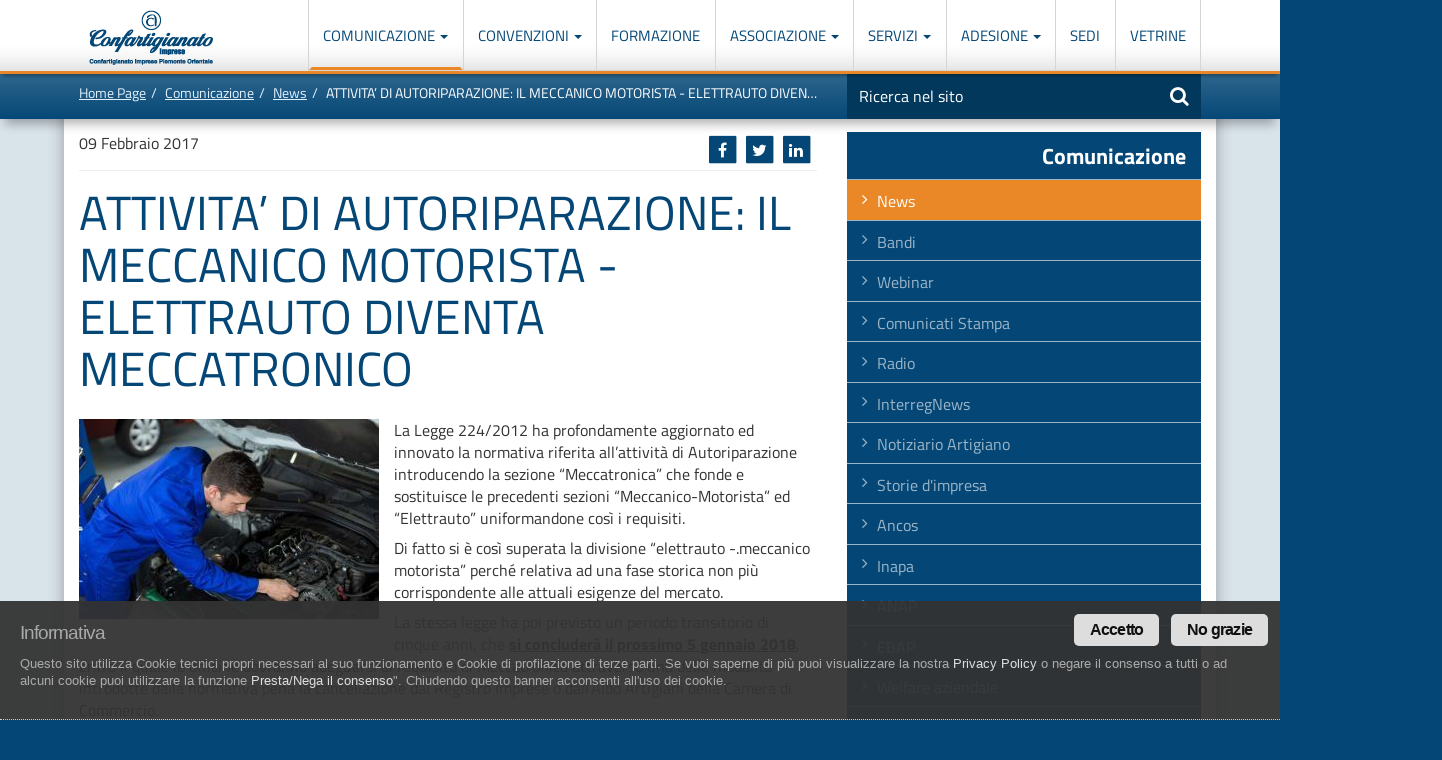

--- FILE ---
content_type: text/html; charset=utf-8
request_url: https://artigiani.it/it-IT/comunicazione/news/attivita-di-autoriparazione-il-meccanico/
body_size: 108989
content:
<!DOCTYPE html><html lang="it"><head><meta charset="utf-8"><meta name="viewport" content="width=device-width, initial-scale=1"><meta http-equiv="X-UA-Compatible" content="IE=edge"><title>Autoriparazione: verifica dei requisiti di meccatronico</title><meta name="keywords" content="meccatronica, officina, officine," /><meta name="description" content="Rischio cancellazione dal Registro Imprese della CCIAA per le officine che non si adeguano alla Meccatronica entro il 5 gennaio 2018" /><meta name="revisit-after" content="7 days" ><link rel="canonical" href="http://artigiani.it/it-IT/comunicazione/news/" /><link rel="shortcut icon" href="/favicon.ico" /><!-- HTML5 shim and Respond.js IE8 support of HTML5 elements and media queries --><!--[if lt IE 9]><script src="/asset/js/html5shiv.min.js"></script><script src="/asset/js/respond.min.js"></script><![endif]--><link href="/asset/css/cssenc.php" media="screen" rel="stylesheet" type="text/css" /><meta property="og:image" content="http://artigiani.it/repoimg/aaa/lavoro/5376-banner_promo-meccatronica.jpg.jpg" /><meta property="og:image:type" content="image/jpeg"><meta property="fb:app_id"  content="301246970209570" /><meta property="og:type"  content="website" /><meta property="og:title" content="Autoriparazione: verifica dei requisiti di meccatronico"><meta property="og:description" content="Rischio cancellazione dal Registro Imprese della CCIAA per le officine che non si adeguano alla Meccatronica entro il 5 gennaio 2018" /><meta property="og:site_name" content="Confartigianato Imprese Piemonte Orientale" /><meta property="og:url" content="https://artigiani.it/it-IT/comunicazione/news/attivita-di-autoriparazione-il-meccanico/" /><link rel="apple-touch-icon" href="/apple-touch-icon.png"><link rel="apple-touch-icon" sizes="57x57" href="/apple-touch-icon-57x57.png"><link rel="apple-touch-icon" sizes="72x72" href="/apple-touch-icon-72x72.png"><link rel="apple-touch-icon" sizes="114x114" href="/apple-touch-icon-114x114.png"><link rel="apple-touch-icon" sizes="144x144" href="/apple-touch-icon-144x144.png" /><!-- Facebook Pixel Code --><script type="text/plain" class="cc-onconsent-sociallikes">!function(f,b,e,v,n,t,s){if(f.fbq)return;n=f.fbq=function(){n.callMethod?n.callMethod.apply(n,arguments):n.queue.push(arguments)};if(!f._fbq)f._fbq=n;n.push=n;n.loaded=!0;n.version='2.0';n.queue=[];t=b.createElement(e);t.async=!0;t.src=v;s=b.getElementsByTagName(e)[0];s.parentNode.insertBefore(t,s)}(window,document,'script','https://connect.facebook.net/en_US/fbevents.js');fbq('init', '1482671448512037'); // Insert your pixel ID here.fbq('track', 'PageView');</script><noscript><img height="1" width="1" style="display:none"src="https://www.facebook.com/tr?id=1482671448512037&ev=PageView&noscript=1"/></noscript><!-- DO NOT MODIFY --><!-- End Facebook Pixel Code --></head><body><a class="sr-only" href="#content" title="Vai a">Vai al contenuto principale</a><dl class="menu-list sr-only"><dt><strong>In questa pagina:</strong></dt><dd><ul><li><a href="#mainmenu0" accesskey="1">Men&ugrave; di navigazione principale [1]</a></li><li><a href="#tools-search-form" accesskey="2">Ricerca nel sito [2]</a></li><li><a href="#content" accesskey="5">Contenuti principali [5]</a></li><li><a href="#news" accesskey="6">Le ultime novit&agrave; da Confartigianato [6]</a></li></ul></dd></dl><div id="header-main" class="navbar-fixed-top"><nav class="navbar navbar-default" role="navigation"><div class="navbar-header"><div class="navbar-logo"><a href="/" title="Torna alla homepage">Confartigianato Imprese Piemonte Orientale</a></div><button type="button" class="navbar-toggle" data-toggle="collapse" data-target=".navbar-ex1-collapse"><span class="icon-bar"></span><span class="icon-bar"></span><span class="icon-bar"></span></button></div><div class="collapse navbar-collapse navbar-ex1-collapse"><dl class="menu-list"><dt class="sr-only"><strong>Men&ugrave; di navigazione principale:</strong></dt><dd><ul class="nav navbar-nav mainmenu0" id="mainmenu0">
<li class="lv1 c14 inpath dropdown "><a href="/it-IT/comunicazione/news/" class="lv1 c14 inpath dropdown-toggle " title="Comunicazione"  data-toggle="dropdown" >Comunicazione  <strong class="caret"></strong> </a>
<ul class="lv2 dropdown-menu ">
<li class="lv2 c0 inpath"><a href="/it-IT/comunicazione/news/" class="lv2 c0 inpath" title="News">News</a></li>
<li class="lv2 c1"><a href="/it-IT/comunicazione/bandi/" class="lv2 c1" title="Bandi">Bandi</a></li>
<li class="lv2 c2"><a href="/it-IT/comunicazione/webinar/" class="lv2 c2" title="Webinar">Webinar</a></li>
<li class="lv2 c3"><a href="/it-IT/comunicazione/comunicati-stampa/" class="lv2 c3" title="Comunicati Stampa">Comunicati Stampa</a></li>
<li class="lv2 c4"><a href="/it-IT/comunicazione/radio/" class="lv2 c4" title="Radio">Radio</a></li>
<li class="lv2 c5"><a href="/it-IT/comunicazione/interreg-news/" class="lv2 c5" title="InterregNews">InterregNews</a></li>
<li class="lv2 c6"><a href="/it-IT/comunicazione/notiziario-artigiano/" class="lv2 c6" title="Notiziario Artigiano">Notiziario Artigiano</a></li>
<li class="lv2 c7"><a href="/it-IT/comunicazione/storia-impresa/" class="lv2 c7" title="Storie d&#039;impresa">Storie d&#039;impresa</a></li>
<li class="lv2 c8"><a href="/it-IT/comunicazione/ancos/" class="lv2 c8" title="Ancos">Ancos</a></li>
<li class="lv2 c9"><a href="/it-IT/comunicazione/inapa/" class="lv2 c9" title="Inapa">Inapa</a></li>
<li class="lv2 c10"><a href="/it-IT/comunicazione/anap/" class="lv2 c10" title="ANAP">ANAP</a></li>
<li class="lv2 c11"><a href="/it-IT/comunicazione/ebap/" class="lv2 c11" title="EBAP">EBAP</a></li>
<li class="lv2 c12"><a href="/it-IT/comunicazione/welfare-aziendale/" class="lv2 c12" title="Welfare aziendale">Welfare aziendale</a></li>
<li class="lv2 c13"><a href="/it-IT/comunicazione/impresa-sostenibile/" class="lv2 c13" title="Impresa sostenibile">Impresa sostenibile</a></li>

</ul>
</li>
<li class="lv1 c3 dropdown "><a href="/it-IT/convenzioni/come-funzionano/" class="lv1 c3 dropdown-toggle " title="Convenzioni"  data-toggle="dropdown" >Convenzioni  <strong class="caret"></strong> </a>
<ul class="lv2 dropdown-menu ">
<li class="lv2 c0"><a href="/it-IT/convenzioni/come-funzionano/" class="lv2 c0" title="Come funzionano...">Come funzionano...</a></li>
<li class="lv2 c1"><a href="/it-IT/convenzioni/convenzioni-persone/" class="lv2 c1" title="Convenzioni Persone">Convenzioni Persone</a></li>
<li class="lv2 c2"><a href="/it-IT/convenzioni/convenzioni-imprese/" class="lv2 c2" title="Convenzioni Imprese">Convenzioni Imprese</a></li>

</ul>
</li>
<li class="lv1 c2"><a href="/it-IT/corsi/" class="lv1 c2" title="Formazione">Formazione</a></li>
<li class="lv1 c9 dropdown "><a href="/it-IT/associazione/missione/" class="lv1 c9 dropdown-toggle " title="Associazione"  data-toggle="dropdown" >Associazione  <strong class="caret"></strong> </a>
<ul class="lv2 dropdown-menu ">
<li class="lv2 c0"><a href="/it-IT/associazione/missione/" class="lv2 c0" title="Missione">Missione</a></li>
<li class="lv2 c1"><a href="/it-IT/associazione/certificazioni/" class="lv2 c1" title="Certificazioni">Certificazioni</a></li>
<li class="lv2 c2"><a href="/it-IT/associazione/la-storia-di-confartigianato-piemonte-orientale/gli-anni-45-50/" class="lv2 c2" title="Storia">Storia</a></li>
<li class="lv2 c3"><a href="/it-IT/associazione/statuto-associativo/titolo-I/" class="lv2 c3" title="Statuto">Statuto</a></li>
<li class="lv2 c4"><a href="/it-IT/associazione/regolamento/" class="lv2 c4" title="Regolamento">Regolamento</a></li>
<li class="lv2 c5"><a href="/it-IT/associazione/gruppi/giovani-imprenditori-artigiani/" class="lv2 c5" title="Gruppi">Gruppi</a></li>
<li class="lv2 c6"><a href="/it-IT/associazione/governo/giunta-amministrativa" class="lv2 c6" title="Governo">Governo</a></li>
<li class="lv2 c7"><a href="/it-IT/associazione/organigramma" class="lv2 c7" title="Organigramma">Organigramma</a></li>
<li class="lv2 c8"><a href="/it-IT/associazione/lavora-con-noi/" class="lv2 c8" title="Lavora con noi">Lavora con noi</a></li>

</ul>
</li>
<li class="lv1 c11 dropdown "><a href="/it-IT/servizi/categorie/" class="lv1 c11 dropdown-toggle " title="Servizi"  data-toggle="dropdown" >Servizi  <strong class="caret"></strong> </a>
<ul class="lv2 dropdown-menu ">
<li class="lv2 c0"><a href="/it-IT/servizi/categorie/" class="lv2 c0" title="Categorie">Categorie</a></li>
<li class="lv2 c1"><a href="/it-IT/servizi/qualita/" class="lv2 c1" title="Qualità">Qualità</a></li>
<li class="lv2 c2"><a href="/it-IT/servizi/sicurezza-e-ambiente/" class="lv2 c2" title="Sicurezza e Ambiente">Sicurezza e Ambiente</a></li>
<li class="lv2 c3"><a href="/it-IT/servizi/previdenza/" class="lv2 c3" title="Previdenza">Previdenza</a></li>
<li class="lv2 c4"><a href="/it-IT/servizi/gestione-soci/" class="lv2 c4" title="Gestione Soci">Gestione Soci</a></li>
<li class="lv2 c5"><a href="/it-IT/servizi/fiscale/" class="lv2 c5" title="Fiscale">Fiscale</a></li>
<li class="lv2 c6"><a href="/it-IT/servizi/credito/" class="lv2 c6" title="Credito">Credito</a></li>
<li class="lv2 c7"><a href="/it-IT/servizi/lavoro-e-paghe/" class="lv2 c7" title="Lavoro e Paghe">Lavoro e Paghe</a></li>
<li class="lv2 c8"><a href="/it-IT/servizi/assistenza-legale/" class="lv2 c8" title="Assistenza Legale">Assistenza Legale</a></li>
<li class="lv2 c9"><a href="/it-IT/servizi/cenpi/" class="lv2 c9" title="Cenpi">Cenpi</a></li>
<li class="lv2 c10"><a href="/it-IT/servizi/trasparenza-associati/" class="lv2 c10" title="Trasparenza Associati">Trasparenza Associati</a></li>

</ul>
</li>
<li class="lv1 c2 dropdown "><a href="/it-IT/aderisci-a-confartigianato-piemonte-orientale/perche-aderire/" class="lv1 c2 dropdown-toggle " title="Adesione"  data-toggle="dropdown" >Adesione  <strong class="caret"></strong> </a>
<ul class="lv2 dropdown-menu ">
<li class="lv2 c0"><a href="/it-IT/aderisci-a-confartigianato-piemonte-orientale/perche-aderire/" class="lv2 c0" title="Perchè aderire a Confartigianato">Perchè aderire a Confartigianato</a></li>
<li class="lv2 c1"><a href="/it-IT/aderisci-a-confartigianato-piemonte-orientale/compila-la-richiesta/" class="lv2 c1" title="Modulo di adesione">Modulo di adesione</a></li>

</ul>
</li>
<li class="lv1 c6"><a href="/it-IT/sedi-artigiane/" class="lv1 c6" title="Sedi">Sedi</a></li>
<li class="lv1 c7"><a href="/it-IT/vetrine/" class="lv1 c7" title="Vetrine">Vetrine</a></li>

</ul>
<div class="header-search header-search-mobile visible-xs"><form role="form" id="form_search_header" action="/it-IT/ricerca-nel-sito/" method="get"><fieldset id="header-search-form"><legend class="sr-only">Motore di ricerca</legend><div class="input-group"><label><span class="sr-only">Inserisci una o pi&ugrave; parole nel seguente campo</span><input type="text" class="form-control" tabindex="1" name="query" onFocus="if(this.value=='Ricerca nel sito') { this.value = ''; }" onBlur="if(this.value == '') { this.value = 'Ricerca nel sito'; }" value="Ricerca nel sito" size="20" maxlength="255"></label><span class="input-group-btn"><button class="btn btn-default" type="submit"><span class="fa fa-search"></span> <span class="sr-only">Avvia la ricerca</span></button></span></div><input type="hidden" name="search" value="1" /></fieldset></form></div></dd></dl></div></nav></div><div id="breadcrumb-tape"><div class="container-fluid"><div class="row"><div class="col-sm-8"><ol class="breadcrumb"><li><a href="/it-IT/" title="Home Page">Home Page</a></li><li><a href="/it-IT/comunicazione/" title="Comunicazione">Comunicazione</a></li><li><a href="/it-IT/comunicazione/news/" title="News">News</a></li><li class="active">ATTIVITA’ DI AUTORIPARAZIONE: IL MECCANICO MOTORISTA - ELETTRAUTO DIVENTA MECCATRONICO</li></ol></div><div class="col-sm-4 header-search"><form role="form" id="form_search_header" action="/it-IT/ricerca-nel-sito/" method="get"><fieldset id="header-search-form"><legend class="sr-only">Motore di ricerca</legend><div class="input-group hidden-xs"><label><span class="sr-only">Inserisci una o pi&ugrave; parole nel seguente campo</span><input type="text" class="form-control" tabindex="1" name="query" onFocus="if(this.value=='Ricerca nel sito') { this.value = ''; }" onBlur="if(this.value == '') { this.value = 'Ricerca nel sito'; }" value="Ricerca nel sito" size="20" maxlength="255"></label><span class="input-group-btn"><button class="btn btn-default" type="submit"><span class="fa fa-search"></span> <span class="sr-only">Avvia la ricerca</span></button></span></div><input type="hidden" name="search" value="1" /></fieldset></form></div></div></div></div>
<div class="erwEditorContent bg-white">
    <div class="container-fluid container-main">
        <div class="row">
            <div class="col-sm-8">
<div class="erwEditorContent"><div class="row">
    <div class="col-sm-12">
        <div class="share-social pull-right">
            <div class="share" href="#"></div>
            <div class="clearfix"></div>
        </div>        
        
            <div class="news-item-date">
                09 Febbraio 2017
            </div>
            <hr>
        
        <h1 class="news-item-title">ATTIVITA’ DI AUTORIPARAZIONE: IL MECCANICO MOTORISTA - ELETTRAUTO DIVENTA MECCATRONICO</h1>
        
        
            <div class="news-item-text">
                
                    <a data-toggle="modal" href="#newsModal" class="news-item-img">
                        <img src="/repoimg/aaa/lavoro/5376-middle-meccatronica.jpg.jpg" alt="ATTIVITA’ DI AUTORIPARAZIONE: IL MECCANICO MOTORISTA - ELETTRAUTO DIVENTA MECCATRONICO" class="img-full">
                        <div class="news-item-img-overlay">
                            <div class="news-item-img-inner">
                                <span class="fa fa-search"></span>
                            </div>
                        </div>
                    </a>
                
                <p>La Legge 224/2012 ha profondamente aggiornato ed innovato la normativa riferita all&rsquo;attivit&agrave; di Autoriparazione introducendo la sezione &ldquo;Meccatronica&rdquo; che fonde e sostituisce le precedenti sezioni &ldquo;Meccanico-Motorista&rdquo; ed &ldquo;Elettrauto&rdquo; uniformandone cos&igrave; i requisiti.</p>

<p>Di fatto si &egrave; cos&igrave; superata la divisione &ldquo;elettrauto -.meccanico motorista&rdquo; perch&eacute; relativa ad una fase storica non pi&ugrave; corrispondente alle attuali esigenze del mercato.</p>

<p>La stessa legge ha poi previsto un periodo transitorio di cinque anni, che <strong><u>si concluder&agrave; il prossimo 5 gennaio 2018</u></strong>, entro il quale le officine dovranno adeguarsi al requisito di Meccatronica attraverso una delle modalit&agrave; introdotte dalla normativa pena la cancellazione dal Registro Imprese o dall&rsquo;Albo Artigiani della Camera di Commercio.</p>

<p><strong>Confartigianato Imprese Piemonte Orientale gi&agrave; da qualche mese sta supportando le officine di autoriparazione fornendo la necessaria consulenza per permettere loro di acquisire l&rsquo;abilitazione di Meccatronica.</strong></p>

<p><strong>Per maggiori informazioni in merito alla procedura di adeguamento, potrete contattare Confartigianato Piemonte Orientale &ndash; Rif. Rossano Denetto Tel 0321 661111- E-Mail: rossano.denetto@artigiani.it.</strong></p>

            </div>
        
    </div>
</div>
<div class="row">
    <div class="col-sm-12">
        
        

        <!-- START CAROUSEL -->
        <div id="carousel-news-item" class="carousel slide" data-ride="carousel">
            
            

            <div class="carousel-inner">
                
                

                
                
                
                
                
                
                
            </div>


            
        </div>
        
        
        <!-- END CAROUSEL -->
        
        
        
        

        
        
        
        
        
	    

        <br>
        <p class="text-center"><a href="/it-IT/comunicazione/news/" class="btn btn-primary">Torna a tutte le news</a></p>

    </div>
</div>


  <!-- Modal -->
  <div class="modal fade" id="newsModal" tabindex="-1" role="dialog" aria-labelledby="newsModalLabel" aria-hidden="true">
    <div class="modal-dialog">
      <div class="modal-content">
        <div class="modal-header">
          <button type="button" class="close" data-dismiss="modal" aria-hidden="true">&times;</button>
          <h4 class="modal-title">ATTIVITA’ DI AUTORIPARAZIONE: IL MECCANICO MOTORISTA - ELETTRAUTO DIVENTA MECCATRONICO</h4>
        </div>
        <div class="modal-body">
          <img src="/repoimg/aaa/lavoro/5376-big-meccatronica.jpg.jpg" alt="ATTIVITA’ DI AUTORIPARAZIONE: IL MECCANICO MOTORISTA - ELETTRAUTO DIVENTA MECCATRONICO" class="img-full">
        </div>
      </div><!-- /.modal-content -->
    </div><!-- /.modal-dialog -->
  </div><!-- /.modal -->	


<div class="modal fade" id="erwSmartRequestModal" tabindex="-1" role="dialog" data-backdrop="static">
	<div class="modal-dialog" role="document">
		<form action="/it-IT/comunicazione/news/attivita-di-autoriparazione-il-meccanico/" method="post"	id="erwSmartRequestForm" data-toggle="validator" role="form" novalidate="novalidate">
			<div class="modal-content">
				<div class="modal-header">
					<button type="button" class="close" data-dismiss="modal"
						aria-label="Close">
						<span aria-hidden="true">&times;</span>
					</button>
					<div class="modal-title fs-20"><b>Completa il modulo</b>, ti ricontatteremo al più presto!</div>
				</div>
				<!--.modal-header-->
				<div class="modal-body" style="padding:10px">

					<div id="erwSmartRequestError" style="display:none">
						
					</div>

					<div id="erwSmartRequestSuccess" style="display:none"></div>

					<div id="erwSmartRequestFieldCnt">
						<div class="row">
							<div class="col-md-12">
								<div class="form-group">
									<label class="col-sm-12 control-label"
										for="erwSmartRequest_nome">Nome<em class="mandatory">*</em>
</label>
									<div class="col-sm-12">
										<input
											type="text"
											id="erwSmartRequest_nome"
											name="nome"
											value=""
											class="form-control isNotNull"
											required=""
											aria-required="true" tabindex="1001" >
									</div>
								</div>
							</div>
						</div>
						<div class="row">
							<div class="col-md-12">
								<div class="form-group">
									<label class="col-sm-12 control-label"
										for="erwSmartRequest_cognome">Cognome<em class="mandatory">*</em>
</label>
									<div class="col-sm-12">
										<input
											type="text"
											id="erwSmartRequest_cognome"
											name="cognome"
											value=""
											class="form-control isNotNull"
											required=""
											aria-required="true" tabindex="1002">
									</div>
								</div>
							</div>
						</div>
						<div class="row">
							<div class="col-md-12">
								<div class="form-group">
									<label class="col-sm-12 control-label"
										for="erwSmartRequest_azienda">Azienda</label>
									<div class="col-sm-12">
										<input
											type="text"
											id="erwSmartRequest_azienda"
											name="azienda"
											value=""
											class="form-control azienda"
											required=""
											aria-required="true" tabindex="1002">
									</div>
								</div>
							</div>
						</div>
						<div class="row">
							<div class="col-md-12">
								<div class="form-group">
									<label class="col-sm-12 control-label"
										for="erwSmartRequest_citta">Città<em class="mandatory">*</em>
</label>
									<div class="col-sm-12">
										<input
											type="text"
											id="erwSmartRequest_citta"
											name="citta"
											value=""
											class="form-control isNotNull"
											required=""
											aria-required="true" tabindex="1002">
									</div>
								</div>
							</div>
						</div>
						<div class="row">
							<div class="col-md-12">
								<div class="form-group">
									<label class="col-sm-12 control-label"
										for="erwSmartRequest_telefono">Telefono<em class="mandatory">*</em>
</label>
									<div class="col-sm-12">
										<input
											type="text"
											id="erwSmartRequest_telefono"
											name="telefono"
											value=""
											class="form-control isNotNull"
											required=""
											aria-required="true" tabindex="1003">
									</div>
								</div>
							</div>
						</div>
						<div class="row">
							<div class="col-md-12">
								<div class="form-group">
									<label class="col-sm-12 control-label"
										for="erwSmartRequest_email">Email<em class="mandatory">*</em>
</label>
									<div class="col-sm-12">
										<input
											type="text"
											id="erwSmartRequest_email"
											name="email"
											value=""
											class="form-control isNotNull isEmail"
											required=""
											aria-required="true" tabindex="1004">
									</div>
								</div>
							</div>
						</div>
						<div class="row">
							<div class="col-md-12">
								<div class="form-group">
									<div class="col-md-12 text-center">
					                  <label for="erwSmartRequest_privacydecl" class="lblprivacy sx">
					                  <input
					                    type="checkbox"
					                    name="privacydecl"
					                    value="Y"
					                    id="erwSmartRequest_privacydecl"
					                      tabindex="1005">
					                  	Ho letto l'<strong><a class="cc-link" onclick="cc.showhideprivacymodal()" href="#null">INFORMATIVA</a></strong> ai sensi del Regolamento UE 679/2016
					                  </label>
									</div>
								</div>
							</div>
						</div>

					</div>
					<!--#erwSmartRequestFieldCnt-->
				</div>
				<!--.modal-body-->

				<div class="modal-footer">
				<div class="text-center">
					<button type="button" class="btn btn-link" onclick="$('#erwSmartRequestModal').modal('toggle')"  tabindex="1007">
						<i class=""></i> <b>Annulla</b>
					</button>
					<button type="submit" class="btn btn-success"  tabindex="1006">
						<i class=""></i> <b>INVIA MODULO</b>
					</button>
				</div>
				</div>

			</div>
			<!--.modal-content-->
			<input type="hidden" name="erwsmartrequestform" value="983476jkhxsd" />
		</form>
		<!--#erwSmartRequestForm-->

	</div>
	<!--.modal-dialog-->
</div>
<!--#erwSmartRequestModal-->
</div><!--erwEditorContent-->

			</div><!--/.col-sm-8 (contenutoprincipale)-->
            <div class="col-sm-4">
<div class="sidebar-contextual">

<div class="cntx-title"><span class="cntx title">Comunicazione</span>
</div><ul class="cntx menu">
<li class="cntx c0 inpath"><a href="/it-IT/comunicazione/news/" class="c0 inpath" title="News" >News</a></li><li class="cntx c1"><a href="/it-IT/comunicazione/bandi/" class="c1" title="Bandi" >Bandi</a></li><li class="cntx c2"><a href="/it-IT/comunicazione/webinar/" class="c2" title="Webinar" >Webinar</a></li><li class="cntx c3"><a href="/it-IT/comunicazione/comunicati-stampa/" class="c3" title="Comunicati Stampa" >Comunicati Stampa</a></li><li class="cntx c4"><a href="/it-IT/comunicazione/radio/" class="c4" title="Radio" >Radio</a></li><li class="cntx c5"><a href="/it-IT/comunicazione/interreg-news/" class="c5" title="InterregNews" >InterregNews</a></li><li class="cntx c6"><a href="/it-IT/comunicazione/notiziario-artigiano/" class="c6" title="Notiziario Artigiano" >Notiziario Artigiano</a></li><li class="cntx c7"><a href="/it-IT/comunicazione/storia-impresa/" class="c7" title="Storie d&#039;impresa" >Storie d&#039;impresa</a></li><li class="cntx c8"><a href="/it-IT/comunicazione/ancos/" class="c8" title="Ancos" >Ancos</a></li><li class="cntx c9"><a href="/it-IT/comunicazione/inapa/" class="c9" title="Inapa" >Inapa</a></li><li class="cntx c10"><a href="/it-IT/comunicazione/anap/" class="c10" title="ANAP" >ANAP</a></li><li class="cntx c11"><a href="/it-IT/comunicazione/ebap/" class="c11" title="EBAP" >EBAP</a></li><li class="cntx c12"><a href="/it-IT/comunicazione/welfare-aziendale/" class="c12" title="Welfare aziendale" >Welfare aziendale</a></li><li class="cntx c13"><a href="/it-IT/comunicazione/impresa-sostenibile/" class="c13" title="Impresa sostenibile" >Impresa sostenibile</a></li>
</ul>

</div><br />

<div class="sidebar"><div class="clearfix"></div><h2 class="padded">Tags</h2><div class="tags"><span class="tag5"><a href="/it-IT/comunicazione/news/t_autotrasporto/" class="label label-default">autotrasporto</a></span> <span class="tag2"><a href="/it-IT/comunicazione/news/t_trasporto/" class="label label-default">trasporto</a></span> <span class="tag3"><a href="/it-IT/comunicazione/news/t_eventi/" class="label label-default">eventi</a></span> <span class="tag4"><a href="/it-IT/comunicazione/news/t_formazione/" class="label label-default">formazione</a></span> <span class="tag1"><a href="/it-IT/comunicazione/news/t_confartigianato-piemonte-orientale/" class="label label-default">confartigianato-piemonte-orientale</a></span> <span class="tag2"><a href="/it-IT/comunicazione/news/t_acconciatori/" class="label label-default">acconciatori</a></span> <span class="tag2"><a href="/it-IT/comunicazione/news/t_anap/" class="label label-default">anap</a></span> <span class="tag2"><a href="/it-IT/comunicazione/news/t_covid/" class="label label-default">covid</a></span> <span class="tag4"><a href="/it-IT/comunicazione/news/t_ebap/" class="label label-default">ebap</a></span> <span class="tag3"><a href="/it-IT/comunicazione/news/t_coronavirus/" class="label label-default">coronavirus</a></span> <span class="tag1"><a href="/it-IT/comunicazione/news/t_privacy/" class="label label-default">privacy</a></span> <span class="tag5"><a href="/it-IT/comunicazione/news/t_autoriparazione/" class="label label-default">autoriparazione</a></span> <span class="tag2"><a href="/it-IT/comunicazione/news/t_corso/" class="label label-default">corso</a></span> <span class="tag1"><a href="/it-IT/comunicazione/news/t_accise/" class="label label-default">accise</a></span> <span class="tag4"><a href="/it-IT/comunicazione/news/t_trasporti/" class="label label-default">trasporti</a></span> <span class="tag5"><a href="/it-IT/comunicazione/news/t_confartigianato/" class="label label-default">confartigianato</a></span> <span class="tag2"><a href="/it-IT/comunicazione/news/t_webinar/" class="label label-default">webinar</a></span> <span class="tag1"><a href="/it-IT/comunicazione/news/t_moda/" class="label label-default">moda</a></span> <span class="tag2"><a href="/it-IT/comunicazione/news/t_odontotecnici/" class="label label-default">odontotecnici</a></span> <span class="tag5"><a href="/it-IT/comunicazione/news/t_estetiste/" class="label label-default">estetiste</a></span> <span class="tag4"><a href="/it-IT/comunicazione/news/t_ancos/" class="label label-default">ancos</a></span> <span class="tag4"><a href="/it-IT/comunicazione/news/t_agroalimentare/" class="label label-default">agroalimentare</a></span> <span class="tag3"><a href="/it-IT/comunicazione/news/t_meccatronica/" class="label label-default">meccatronica</a></span> <span class="tag2"><a href="/it-IT/comunicazione/news/t_vercelli/" class="label label-default">vercelli</a></span> <span class="tag3"><a href="/it-IT/comunicazione/news/t_confartigianato-formazione/" class="label label-default">confartigianato-formazione</a></span> <span class="tag5"><a href="/it-IT/comunicazione/news/t_logistica/" class="label label-default">logistica</a></span> <span class="tag1"><a href="/it-IT/comunicazione/news/t_contributi/" class="label label-default">contributi</a></span> <span class="tag1"><a href="/it-IT/comunicazione/news/t_decreto/" class="label label-default">decreto</a></span> <span class="tag4"><a href="/it-IT/comunicazione/news/t_cqc/" class="label label-default">cqc</a></span> <span class="tag3"><a href="/it-IT/comunicazione/news/t_green-pass/" class="label label-default">green-pass</a></span> <span class="tag5"><a href="/it-IT/comunicazione/news/t_settimana-del-sociale/" class="label label-default">settimana-del-sociale</a></span> <span class="tag3"><a href="/it-IT/comunicazione/news/t_export/" class="label label-default">export</a></span> <span class="tag5"><a href="/it-IT/comunicazione/news/t_revisione/" class="label label-default">revisione</a></span> <span class="tag2"><a href="/it-IT/comunicazione/news/t_somministrazione/" class="label label-default">somministrazione</a></span> <span class="tag1"><a href="/it-IT/comunicazione/news/t_sicurezza/" class="label label-default">sicurezza</a></span> <span class="tag5"><a href="/it-IT/comunicazione/news/t_giovani-imprenditori/" class="label label-default">giovani-imprenditori</a></span> <span class="tag4"><a href="/it-IT/comunicazione/news/t_sanarti/" class="label label-default">sanarti</a></span> <span class="tag3"><a href="/it-IT/comunicazione/news/t_lilt/" class="label label-default">lilt</a></span> <span class="tag2"><a href="/it-IT/comunicazione/news/t_rifiuti/" class="label label-default">rifiuti</a></span> <span class="tag3"><a href="/it-IT/comunicazione/news/t_tir/" class="label label-default">tir</a></span> <span class="tag1"><a href="/it-IT/comunicazione/news/t_taxi/" class="label label-default">taxi</a></span> <span class="tag3"><a href="/it-IT/comunicazione/news/t_assemblea/" class="label label-default">assemblea</a></span> <span class="tag2"><a href="/it-IT/comunicazione/news/t_aperti-per-ferie/" class="label label-default">aperti-per-ferie</a></span> <span class="tag3"><a href="/it-IT/comunicazione/news/t_unatras/" class="label label-default">unatras</a></span> <span class="tag4"><a href="/it-IT/comunicazione/news/t_patronato/" class="label label-default">patronato</a></span> <span class="tag5"><a href="/it-IT/comunicazione/news/t_bonus/" class="label label-default">bonus</a></span> <span class="tag3"><a href="/it-IT/comunicazione/news/t_comune-novara/" class="label label-default">comune-novara</a></span> <span class="tag1"><a href="/it-IT/comunicazione/news/t_autisti/" class="label label-default">autisti</a></span> <span class="tag1"><a href="/it-IT/comunicazione/news/t_bando/" class="label label-default">bando</a></span> <span class="tag4"><a href="/it-IT/comunicazione/news/t_regione-piemonte/" class="label label-default">regione-piemonte</a></span> <span class="tag5"><a href="/it-IT/comunicazione/news/t_patente-cqc/" class="label label-default">patente-cqc</a></span> <span class="tag4"><a href="/it-IT/comunicazione/news/t_lavoro/" class="label label-default">lavoro</a></span> <span class="tag3"><a href="/it-IT/comunicazione/news/t_finanziamenti/" class="label label-default">finanziamenti</a></span> <span class="tag3"><a href="/it-IT/comunicazione/news/t_castello/" class="label label-default">castello</a></span> <span class="tag5"><a href="/it-IT/comunicazione/news/t_novara/" class="label label-default">novara</a></span> <span class="tag1"><a href="/it-IT/comunicazione/news/t_dpcm/" class="label label-default">dpcm</a></span> <span class="tag2"><a href="/it-IT/comunicazione/news/t_fiera/" class="label label-default">fiera</a></span> <span class="tag1"><a href="/it-IT/comunicazione/news/t_restauro/" class="label label-default">restauro</a></span> <span class="tag2"><a href="/it-IT/comunicazione/news/t_biobene/" class="label label-default">biobene</a></span> <span class="tag5"><a href="/it-IT/comunicazione/news/t_convenzione/" class="label label-default">convenzione</a></span> <span class="tag3"><a href="/it-IT/comunicazione/news/t_110/" class="label label-default">110</a></span> <span class="tag2"><a href="/it-IT/comunicazione/news/t_settimana-sociale/" class="label label-default">settimana-sociale</a></span> <span class="tag3"><a href="/it-IT/comunicazione/news/t_merletti/" class="label label-default">merletti</a></span> <span class="tag3"><a href="/it-IT/comunicazione/news/t_serramenti/" class="label label-default">serramenti</a></span> <span class="tag4"><a href="/it-IT/comunicazione/news/t_artigiano-in-fiera/" class="label label-default">artigiano-in-fiera</a></span> <span class="tag4"><a href="/it-IT/comunicazione/news/t_mud/" class="label label-default">mud</a></span> <span class="tag3"><a href="/it-IT/comunicazione/news/t_investimenti/" class="label label-default">investimenti</a></span> <span class="tag2"><a href="/it-IT/comunicazione/news/t_fotografi/" class="label label-default">fotografi</a></span> <span class="tag1"><a href="/it-IT/comunicazione/news/t_alimentari/" class="label label-default">alimentari</a></span> <span class="tag5"><a href="/it-IT/comunicazione/news/t_granelli/" class="label label-default">granelli</a></span> <span class="tag4"><a href="/it-IT/comunicazione/news/t_imprese/" class="label label-default">imprese</a></span> <span class="tag1"><a href="/it-IT/comunicazione/news/t_centri-revisione/" class="label label-default">centri-revisione</a></span> <span class="tag2"><a href="/it-IT/comunicazione/news/t_upo/" class="label label-default">upo</a></span> <span class="tag1"><a href="/it-IT/comunicazione/news/t_gasolio/" class="label label-default">gasolio</a></span> <span class="tag4"><a href="/it-IT/comunicazione/news/t_siae/" class="label label-default">siae</a></span> <span class="tag1"><a href="/it-IT/comunicazione/news/t_voucher/" class="label label-default">voucher</a></span> <span class="tag5"><a href="/it-IT/comunicazione/news/t_inail/" class="label label-default">inail</a></span> <span class="tag1"><a href="/it-IT/comunicazione/news/t_fisco/" class="label label-default">fisco</a></span> <span class="tag1"><a href="/it-IT/comunicazione/news/t_welfare/" class="label label-default">welfare</a></span> <span class="tag5"><a href="/it-IT/comunicazione/news/t_edilizia/" class="label label-default">edilizia</a></span> <span class="tag5"><a href="/it-IT/comunicazione/news/t_mascherine/" class="label label-default">mascherine</a></span> <span class="tag5"><a href="/it-IT/comunicazione/news/t_movimento-donne-impresa/" class="label label-default">movimento-donne-impresa</a></span> <span class="tag4"><a href="/it-IT/comunicazione/news/t_inapa/" class="label label-default">inapa</a></span> <span class="tag2"><a href="/it-IT/comunicazione/news/t_fondartigianato/" class="label label-default">fondartigianato</a></span> <span class="tag2"><a href="/it-IT/comunicazione/news/t_carrozzerie/" class="label label-default">carrozzerie</a></span> <span class="tag3"><a href="/it-IT/comunicazione/news/t_elezioni/" class="label label-default">elezioni</a></span> <span class="tag3"><a href="/it-IT/comunicazione/news/t_energia/" class="label label-default">energia</a></span> <span class="tag4"><a href="/it-IT/comunicazione/news/t_superbonus/" class="label label-default">superbonus</a></span> <span class="tag3"><a href="/it-IT/comunicazione/news/t_benessere/" class="label label-default">benessere</a></span> <span class="tag4"><a href="/it-IT/comunicazione/news/t_bonus-piemonte/" class="label label-default">bonus-piemonte</a></span> <span class="tag4"><a href="/it-IT/comunicazione/news/t_giovani/" class="label label-default">giovani</a></span> <span class="tag1"><a href="/it-IT/comunicazione/news/t_corsi/" class="label label-default">corsi</a></span> <span class="tag5"><a href="/it-IT/comunicazione/news/t_incontri/" class="label label-default">incontri</a></span> <span class="tag1"><a href="/it-IT/comunicazione/news/t_contributi-a-fondo-perduto/" class="label label-default">contributi-a-fondo-perduto</a></span> <span class="tag3"><a href="/it-IT/comunicazione/news/t_auto-elettriche/" class="label label-default">auto-elettriche</a></span> <span class="tag3"><a href="/it-IT/comunicazione/news/t_ecobonus/" class="label label-default">ecobonus</a></span> <span class="tag4"><a href="/it-IT/comunicazione/news/t_movimento-donne/" class="label label-default">movimento-donne</a></span> <span class="tag5"><a href="/it-IT/comunicazione/news/t_camera-commercio/" class="label label-default">camera-commercio</a></span> <span class="tag4"><a href="/it-IT/comunicazione/news/t_e-commerce/" class="label label-default">e-commerce</a></span> <span class="tag5"><a href="/it-IT/comunicazione/news/t_credito-imposta/" class="label label-default">credito-imposta</a></span> <span class="tag4"><a href="/it-IT/comunicazione/news/t_benessere-in-oncologia/" class="label label-default">benessere-in-oncologia</a></span> <span class="tag3"><a href="/it-IT/comunicazione/news/t_sos-estate/" class="label label-default">sos-estate</a></span> <span class="tag5"><a href="/it-IT/comunicazione/news/t_calzolai/" class="label label-default">calzolai</a></span> <span class="tag1"><a href="/it-IT/comunicazione/news/t_fermo/" class="label label-default">fermo</a></span> <span class="tag3"><a href="/it-IT/comunicazione/news/t_italian-experience/" class="label label-default">italian-experience</a></span> <span class="tag3"><a href="/it-IT/comunicazione/news/t_pulitintolavanderie/" class="label label-default">pulitintolavanderie</a></span> <span class="tag2"><a href="/it-IT/comunicazione/news/t_cenpi/" class="label label-default">cenpi</a></span> <span class="tag3"><a href="/it-IT/comunicazione/news/t_autoriparatori/" class="label label-default">autoriparatori</a></span> <span class="tag3"><a href="/it-IT/comunicazione/news/t_convenzioni/" class="label label-default">convenzioni</a></span> <span class="tag3"><a href="/it-IT/comunicazione/news/t_pneumatici/" class="label label-default">pneumatici</a></span> <span class="tag3"><a href="/it-IT/comunicazione/news/t_main10ance/" class="label label-default">main10ance</a></span> <span class="tag3"><a href="/it-IT/comunicazione/news/t_bando-regione/" class="label label-default">bando-regione</a></span> <span class="tag3"><a href="/it-IT/comunicazione/news/t_impianti-termici/" class="label label-default">impianti-termici</a></span> <span class="tag1"><a href="/it-IT/comunicazione/news/t_uffici/" class="label label-default">uffici</a></span> <span class="tag4"><a href="/it-IT/comunicazione/news/t_dimidimitri/" class="label label-default">dimidimitri</a></span> <span class="tag5"><a href="/it-IT/comunicazione/news/t_economia-circolare/" class="label label-default">economia-circolare</a></span> <span class="tag3"><a href="/it-IT/comunicazione/news/t_centri-estetici/" class="label label-default">centri-estetici</a></span> <span class="tag1"><a href="/it-IT/comunicazione/news/t_governo/" class="label label-default">governo</a></span> <span class="tag3"><a href="/it-IT/comunicazione/news/t_calcio-camminato/" class="label label-default">calcio-camminato</a></span> <span class="tag1"><a href="/it-IT/comunicazione/news/t_restauratore/" class="label label-default">restauratore</a></span> <span class="tag4"><a href="/it-IT/comunicazione/news/t_proroga/" class="label label-default">proroga</a></span> <span class="tag1"><a href="/it-IT/comunicazione/news/t_interreg/" class="label label-default">interreg</a></span> <span class="tag1"><a href="/it-IT/comunicazione/news/t_brexit/" class="label label-default">brexit</a></span> <span class="tag4"><a href="/it-IT/comunicazione/news/t_artigianato/" class="label label-default">artigianato</a></span> <span class="tag2"><a href="/it-IT/comunicazione/news/t_sede/" class="label label-default">sede</a></span> <span class="tag3"><a href="/it-IT/comunicazione/news/t_abusivismo/" class="label label-default">abusivismo</a></span> <span class="tag1"><a href="/it-IT/comunicazione/news/t_cassa-integrazione/" class="label label-default">cassa-integrazione</a></span> <span class="tag5"><a href="/it-IT/comunicazione/news/t_confartigianato-trasporti/" class="label label-default">confartigianato-trasporti</a></span> <span class="tag3"><a href="/it-IT/comunicazione/news/t_legge/" class="label label-default">legge</a></span> <span class="tag5"><a href="/it-IT/comunicazione/news/t_ferie/" class="label label-default">ferie</a></span> <span class="tag4"><a href="/it-IT/comunicazione/news/t_diisocianati/" class="label label-default">diisocianati</a></span> <span class="tag2"><a href="/it-IT/comunicazione/news/t_violenza-donne/" class="label label-default">violenza-donne</a></span> <span class="tag3"><a href="/it-IT/comunicazione/news/t_patenti/" class="label label-default">patenti</a></span> <span class="tag4"><a href="/it-IT/comunicazione/news/t_alzheimer/" class="label label-default">alzheimer</a></span> <span class="tag3"><a href="/it-IT/comunicazione/news/t_730/" class="label label-default">730</a></span> <span class="tag5"><a href="/it-IT/comunicazione/news/t_artigiani/" class="label label-default">artigiani</a></span> <span class="tag2"><a href="/it-IT/comunicazione/news/t_ice/" class="label label-default">ice</a></span> <span class="tag4"><a href="/it-IT/comunicazione/news/t_vodafone/" class="label label-default">vodafone</a></span> <span class="tag3"><a href="/it-IT/comunicazione/news/t_lartigianato-che-ci-piace/" class="label label-default">lartigianato-che-ci-piace</a></span> <span class="tag5"><a href="/it-IT/comunicazione/news/t_svizzera/" class="label label-default">svizzera</a></span> <span class="tag1"><a href="/it-IT/comunicazione/news/t_we-do-fablab/" class="label label-default">we-do-fablab</a></span> <span class="tag5"><a href="/it-IT/comunicazione/news/t_expo/" class="label label-default">expo</a></span> <span class="tag2"><a href="/it-IT/comunicazione/news/t_caro-carburante/" class="label label-default">caro-carburante</a></span> <span class="tag4"><a href="/it-IT/comunicazione/news/t_estetica/" class="label label-default">estetica</a></span> <span class="tag5"><a href="/it-IT/comunicazione/news/t_pmi/" class="label label-default">pmi</a></span> <span class="tag5"><a href="/it-IT/comunicazione/news/t_fsba/" class="label label-default">fsba</a></span> <span class="tag3"><a href="/it-IT/comunicazione/news/t_autotrasportatori/" class="label label-default">autotrasportatori</a></span> <span class="tag2"><a href="/it-IT/comunicazione/news/t_emergenza/" class="label label-default">emergenza</a></span> <span class="tag1"><a href="/it-IT/comunicazione/news/t_vetrina-eccellenza-artigiana/" class="label label-default">vetrina-eccellenza-artigiana</a></span> <span class="tag5"><a href="/it-IT/comunicazione/news/t_divieti-circolazione/" class="label label-default">divieti-circolazione</a></span> <span class="tag2"><a href="/it-IT/comunicazione/news/t_borgomanero/" class="label label-default">borgomanero</a></span> <span class="tag5"><a href="/it-IT/comunicazione/news/t_tachigrafo/" class="label label-default">tachigrafo</a></span> <span class="tag1"><a href="/it-IT/comunicazione/news/t_seminario/" class="label label-default">seminario</a></span> <span class="tag3"><a href="/it-IT/comunicazione/news/t_stelle-padelle/" class="label label-default">stelle-padelle</a></span> <span class="tag3"><a href="/it-IT/comunicazione/news/t_vignetta/" class="label label-default">vignetta</a></span> <span class="tag2"><a href="/it-IT/comunicazione/news/t_decreto-sostegni/" class="label label-default">decreto-sostegni</a></span> <span class="tag5"><a href="/it-IT/comunicazione/news/t_contributo-a-fondo-perduto/" class="label label-default">contributo-a-fondo-perduto</a></span> <span class="tag4"><a href="/it-IT/comunicazione/news/t_alpa/" class="label label-default">alpa</a></span> <span class="tag2"><a href="/it-IT/comunicazione/news/t_durc/" class="label label-default">durc</a></span> <span class="tag3"><a href="/it-IT/comunicazione/news/t_zona-arancione/" class="label label-default">zona-arancione</a></span> <span class="tag4"><a href="/it-IT/comunicazione/news/t_digitale/" class="label label-default">digitale</a></span> <span class="tag5"><a href="/it-IT/comunicazione/news/t_chiusura/" class="label label-default">chiusura</a></span> <span class="tag4"><a href="/it-IT/comunicazione/news/t_varallo/" class="label label-default">varallo</a></span> <span class="tag1"><a href="/it-IT/comunicazione/news/t_regione/" class="label label-default">regione</a></span> <span class="tag4"><a href="/it-IT/comunicazione/news/t_camion/" class="label label-default">camion</a></span> <span class="tag2"><a href="/it-IT/comunicazione/news/t_infrastrutture/" class="label label-default">infrastrutture</a></span> <span class="tag1"><a href="/it-IT/comunicazione/news/t_fattura-elettronica/" class="label label-default">fattura-elettronica</a></span> <span class="tag5"><a href="/it-IT/comunicazione/news/t_sicurezza-lavoro/" class="label label-default">sicurezza-lavoro</a></span> <span class="tag5"><a href="/it-IT/comunicazione/news/t_adr/" class="label label-default">adr</a></span> <span class="tag3"><a href="/it-IT/comunicazione/news/t_confartigianato-imprese-piemonte-orientale/" class="label label-default">confartigianato-imprese-piemonte-orientale</a></span> <span class="tag4"><a href="/it-IT/comunicazione/news/t_covid-19/" class="label label-default">covid-19</a></span> <span class="tag1"><a href="/it-IT/comunicazione/news/t_zona-gialla/" class="label label-default">zona-gialla</a></span> <span class="tag2"><a href="/it-IT/comunicazione/news/t_incoming/" class="label label-default">incoming</a></span> <span class="tag5"><a href="/it-IT/comunicazione/news/t_coccia/" class="label label-default">coccia</a></span> <span class="tag4"><a href="/it-IT/comunicazione/news/t_punti-di-vista/" class="label label-default">punti-di-vista</a></span> <span class="tag1"><a href="/it-IT/comunicazione/news/t_regolamento/" class="label label-default">regolamento</a></span> <span class="tag5"><a href="/it-IT/comunicazione/news/t_parrucchieri/" class="label label-default">parrucchieri</a></span> <span class="tag2"><a href="/it-IT/comunicazione/news/t_cronotachigrafo/" class="label label-default">cronotachigrafo</a></span> <span class="tag3"><a href="/it-IT/comunicazione/news/t_fase-2/" class="label label-default">fase-2</a></span> <span class="tag5"><a href="/it-IT/comunicazione/news/t_brennero/" class="label label-default">brennero</a></span> <span class="tag2"><a href="/it-IT/comunicazione/news/t_internazionalizzazione/" class="label label-default">internazionalizzazione</a></span> <span class="tag5"><a href="/it-IT/comunicazione/news/t_eccellenza-artigiana/" class="label label-default">eccellenza-artigiana</a></span> <span class="tag4"><a href="/it-IT/comunicazione/news/t_salvo-meli/" class="label label-default">salvo-meli</a></span> <span class="tag2"><a href="/it-IT/comunicazione/news/t_canton-ticino/" class="label label-default">canton-ticino</a></span> <span class="tag2"><a href="/it-IT/comunicazione/news/t_mezzi-pesanti/" class="label label-default">mezzi-pesanti</a></span> <span class="tag2"><a href="/it-IT/comunicazione/news/t_giovanardi/" class="label label-default">giovanardi</a></span> <span class="tag4"><a href="/it-IT/comunicazione/news/t_confartigianato-form/" class="label label-default">confartigianato-form</a></span> <span class="tag2"><a href="/it-IT/comunicazione/news/t_circolazione/" class="label label-default">circolazione</a></span> <span class="tag5"><a href="/it-IT/comunicazione/news/t_vertenza-autotrasporto/" class="label label-default">vertenza-autotrasporto</a></span> <span class="tag5"><a href="/it-IT/comunicazione/news/t_casa-bossi/" class="label label-default">casa-bossi</a></span> <span class="tag4"><a href="/it-IT/comunicazione/news/t_treno-storico/" class="label label-default">treno-storico</a></span> <span class="tag4"><a href="/it-IT/comunicazione/news/t_impaloni/" class="label label-default">impaloni</a></span> <span class="tag5"><a href="/it-IT/comunicazione/news/t_divieto/" class="label label-default">divieto</a></span> <span class="tag3"><a href="/it-IT/comunicazione/news/t_meccanici/" class="label label-default">meccanici</a></span> <span class="tag4"><a href="/it-IT/comunicazione/news/t_stele/" class="label label-default">stele</a></span> <span class="tag3"><a href="/it-IT/comunicazione/news/t_ambiente/" class="label label-default">ambiente</a></span> <span class="tag4"><a href="/it-IT/comunicazione/news/t_comunicazione/" class="label label-default">comunicazione</a></span> <span class="tag4"><a href="/it-IT/comunicazione/news/t_recovery-plan/" class="label label-default">recovery-plan</a></span> <span class="tag2"><a href="/it-IT/comunicazione/news/t_studio/" class="label label-default">studio</a></span> <span class="tag4"><a href="/it-IT/comunicazione/news/t_white/" class="label label-default">white</a></span> <span class="tag1"><a href="/it-IT/comunicazione/news/t_cibo/" class="label label-default">cibo</a></span> <span class="tag5"><a href="/it-IT/comunicazione/news/t_progetti/" class="label label-default">progetti</a></span> <span class="tag5"><a href="/it-IT/comunicazione/news/t_veicoli-ibridi/" class="label label-default">veicoli-ibridi</a></span> <span class="tag3"><a href="/it-IT/comunicazione/news/t_persone/" class="label label-default">persone</a></span> <span class="tag4"><a href="/it-IT/comunicazione/news/t_salute/" class="label label-default">salute</a></span> <span class="tag4"><a href="/it-IT/comunicazione/news/t_somministrazione-alimenti/" class="label label-default">somministrazione-alimenti</a></span> <span class="tag3"><a href="/it-IT/comunicazione/news/t_tirocinio/" class="label label-default">tirocinio</a></span> <span class="tag3"><a href="/it-IT/comunicazione/news/t_diego-pastore/" class="label label-default">diego-pastore</a></span> <span class="tag5"><a href="/it-IT/comunicazione/news/t_meccanica/" class="label label-default">meccanica</a></span> <span class="tag1"><a href="/it-IT/comunicazione/news/t_gas-tossici/" class="label label-default">gas-tossici</a></span> <span class="tag3"><a href="/it-IT/comunicazione/news/t_corsi-16-ore-somministrazione/" class="label label-default">corsi-16-ore-somministrazione</a></span> <span class="tag1"><a href="/it-IT/comunicazione/news/t_proroghe/" class="label label-default">proroghe</a></span> <span class="tag5"><a href="/it-IT/comunicazione/news/t_incontro/" class="label label-default">incontro</a></span> <span class="tag2"><a href="/it-IT/comunicazione/news/t_delegato-di-territorio/" class="label label-default">delegato-di-territorio</a></span> <span class="tag3"><a href="/it-IT/comunicazione/news/t_credito-dimposta/" class="label label-default">credito-dimposta</a></span> <span class="tag1"><a href="/it-IT/comunicazione/news/t_caro-energia/" class="label label-default">caro-energia</a></span> <span class="tag3"><a href="/it-IT/comunicazione/news/t_concorsi/" class="label label-default">concorsi</a></span> <span class="tag1"><a href="/it-IT/comunicazione/news/t_legge-bilancio/" class="label label-default">legge-bilancio</a></span> <span class="tag3"><a href="/it-IT/comunicazione/news/t_mobilit-sostenibile/" class="label label-default">mobilit-sostenibile</a></span> <span class="tag3"><a href="/it-IT/comunicazione/news/t_premio-io-sono-impresa-sostenibile/" class="label label-default">premio-io-sono-impresa-sostenibile</a></span> <span class="tag5"><a href="/it-IT/comunicazione/news/t_veicoli-elettrici/" class="label label-default">veicoli-elettrici</a></span> <span class="tag1"><a href="/it-IT/comunicazione/news/t_registro-solarium/" class="label label-default">registro-solarium</a></span> <span class="tag1"><a href="/it-IT/comunicazione/news/t_petizione/" class="label label-default">petizione</a></span> <span class="tag4"><a href="/it-IT/comunicazione/news/t_donne/" class="label label-default">donne</a></span> <span class="tag4"><a href="/it-IT/comunicazione/news/t_conduttore-di-impianti-termici/" class="label label-default">conduttore-di-impianti-termici</a></span> <span class="tag5"><a href="/it-IT/comunicazione/news/t_dichiarazione-730/" class="label label-default">dichiarazione-730</a></span> <span class="tag1"><a href="/it-IT/comunicazione/news/t_pasticcerie/" class="label label-default">pasticcerie</a></span> <span class="tag3"><a href="/it-IT/comunicazione/news/t_gal/" class="label label-default">gal</a></span> <span class="tag3"><a href="/it-IT/comunicazione/news/t_stand/" class="label label-default">stand</a></span> <span class="tag2"><a href="/it-IT/comunicazione/news/t_voucher-digitali/" class="label label-default">voucher-digitali</a></span> <span class="tag2"><a href="/it-IT/comunicazione/news/t_patente-professionale/" class="label label-default">patente-professionale</a></span> <span class="tag4"><a href="/it-IT/comunicazione/news/t_evento/" class="label label-default">evento</a></span> <span class="tag2"><a href="/it-IT/comunicazione/news/t_gas/" class="label label-default">gas</a></span> <span class="tag1"><a href="/it-IT/comunicazione/news/t_compro-oro/" class="label label-default">compro-oro</a></span> <span class="tag2"><a href="/it-IT/comunicazione/news/t_simest/" class="label label-default">simest</a></span> <span class="tag5"><a href="/it-IT/comunicazione/news/t_sarti/" class="label label-default">sarti</a></span> <span class="tag5"><a href="/it-IT/comunicazione/news/t_risparmio/" class="label label-default">risparmio</a></span> <span class="tag5"><a href="/it-IT/comunicazione/news/t_stelle-e-padelle/" class="label label-default">stelle-e-padelle</a></span> <span class="tag3"><a href="/it-IT/comunicazione/news/t_credito/" class="label label-default">credito</a></span> <span class="tag4"><a href="/it-IT/comunicazione/news/t_festival/" class="label label-default">festival</a></span> <span class="tag5"><a href="/it-IT/comunicazione/news/t_revisioni/" class="label label-default">revisioni</a></span> <span class="tag5"><a href="/it-IT/comunicazione/news/t_veicoli/" class="label label-default">veicoli</a></span> <span class="tag5"><a href="/it-IT/comunicazione/news/t_serramentisti/" class="label label-default">serramentisti</a></span> <span class="tag5"><a href="/it-IT/comunicazione/news/t_riunione-di-territorio/" class="label label-default">riunione-di-territorio</a></span> <span class="tag1"><a href="/it-IT/comunicazione/news/t_pes-pav/" class="label label-default">pes-pav</a></span> <span class="tag2"><a href="/it-IT/comunicazione/news/t_servizio-civile/" class="label label-default">servizio-civile</a></span> <span class="tag1"><a href="/it-IT/comunicazione/news/t_educazione-finanziaria/" class="label label-default">educazione-finanziaria</a></span> <span class="tag4"><a href="/it-IT/comunicazione/news/t_alimentare/" class="label label-default">alimentare</a></span> <span class="tag2"><a href="/it-IT/comunicazione/news/t_ospedale/" class="label label-default">ospedale</a></span> <span class="tag3"><a href="/it-IT/comunicazione/news/t_rentri/" class="label label-default">rentri</a></span> <span class="tag1"><a href="/it-IT/comunicazione/news/t_calendario/" class="label label-default">calendario</a></span> <span class="tag2"><a href="/it-IT/comunicazione/news/t_galliate/" class="label label-default">galliate</a></span> <span class="tag4"><a href="/it-IT/comunicazione/news/t_cura-italia/" class="label label-default">cura-italia</a></span> <span class="tag2"><a href="/it-IT/comunicazione/news/t_casa-alessia/" class="label label-default">casa-alessia</a></span> <span class="tag5"><a href="/it-IT/comunicazione/news/t_statale-34/" class="label label-default">statale-34</a></span> <span class="tag2"><a href="/it-IT/comunicazione/news/t_trecate/" class="label label-default">trecate</a></span> <span class="tag1"><a href="/it-IT/comunicazione/news/t_portale-automobilista/" class="label label-default">portale-automobilista</a></span> <span class="tag1"><a href="/it-IT/comunicazione/news/t_agevolazioni/" class="label label-default">agevolazioni</a></span> <span class="tag5"><a href="/it-IT/comunicazione/news/t_vaccini/" class="label label-default">vaccini</a></span> <span class="tag4"><a href="/it-IT/comunicazione/news/t_aumenti/" class="label label-default">aumenti</a></span> <span class="tag3"><a href="/it-IT/comunicazione/news/t_piccole-imprese/" class="label label-default">piccole-imprese</a></span> <span class="tag1"><a href="/it-IT/comunicazione/news/t_odontotecnico/" class="label label-default">odontotecnico</a></span> <span class="tag3"><a href="/it-IT/comunicazione/news/t_statuto/" class="label label-default">statuto</a></span> <span class="tag4"><a href="/it-IT/comunicazione/news/t_restructura/" class="label label-default">restructura</a></span> <span class="tag2"><a href="/it-IT/comunicazione/news/t_scadenza/" class="label label-default">scadenza</a></span> <span class="tag4"><a href="/it-IT/comunicazione/news/t_ristorazione/" class="label label-default">ristorazione</a></span> <span class="tag4"><a href="/it-IT/comunicazione/news/t_targa-prova/" class="label label-default">targa-prova</a></span> <span class="tag1"><a href="/it-IT/comunicazione/news/t_vco/" class="label label-default">vco</a></span> <span class="tag4"><a href="/it-IT/comunicazione/news/t_concorso/" class="label label-default">concorso</a></span> <span class="tag1"><a href="/it-IT/comunicazione/news/t_cciaa/" class="label label-default">cciaa</a></span> <span class="tag5"><a href="/it-IT/comunicazione/news/t_premiodistudio/" class="label label-default">premiodistudio</a></span> <span class="tag3"><a href="/it-IT/comunicazione/news/t_tg-confartigianato/" class="label label-default">tg-confartigianato</a></span> <span class="tag1"><a href="/it-IT/comunicazione/news/t_dichiarazione-dei-redditi/" class="label label-default">dichiarazione-dei-redditi</a></span> <span class="tag4"><a href="/it-IT/comunicazione/news/t_deduzioni/" class="label label-default">deduzioni</a></span> <span class="tag3"><a href="/it-IT/comunicazione/news/t_agenzia-ice/" class="label label-default">agenzia-ice</a></span> <span class="tag2"><a href="/it-IT/comunicazione/news/t_besana/" class="label label-default">besana</a></span> <span class="tag5"><a href="/it-IT/comunicazione/news/t_linkedin/" class="label label-default">linkedin</a></span> <span class="tag3"><a href="/it-IT/comunicazione/news/t_carico-sicuro/" class="label label-default">carico-sicuro</a></span> <span class="tag5"><a href="/it-IT/comunicazione/news/t_vicepresidente/" class="label label-default">vicepresidente</a></span> <span class="tag2"><a href="/it-IT/comunicazione/news/t_misure/" class="label label-default">misure</a></span> <span class="tag5"><a href="/it-IT/comunicazione/news/t_pane/" class="label label-default">pane</a></span> <span class="tag1"><a href="/it-IT/comunicazione/news/t_pec/" class="label label-default">pec</a></span> <span class="tag3"><a href="/it-IT/comunicazione/news/t_impiantisti/" class="label label-default">impiantisti</a></span> <span class="tag3"><a href="/it-IT/comunicazione/news/t_cave/" class="label label-default">cave</a></span> <span class="tag3"><a href="/it-IT/comunicazione/news/t_fgas/" class="label label-default">fgas</a></span> <span class="tag3"><a href="/it-IT/comunicazione/news/t_orafi/" class="label label-default">orafi</a></span> <span class="tag5"><a href="/it-IT/comunicazione/news/t_parit-genere/" class="label label-default">parit-genere</a></span> <span class="tag4"><a href="/it-IT/comunicazione/news/t_rinnovo-cqc/" class="label label-default">rinnovo-cqc</a></span> <span class="tag3"><a href="/it-IT/comunicazione/news/t_lia/" class="label label-default">lia</a></span> <span class="tag5"><a href="/it-IT/comunicazione/news/t_bando-formazione-lavoro/" class="label label-default">bando-formazione-lavoro</a></span> <span class="tag2"><a href="/it-IT/comunicazione/news/t_ordinanza-regione/" class="label label-default">ordinanza-regione</a></span> <span class="tag1"><a href="/it-IT/comunicazione/news/t_artigiano-in-fiera-2022/" class="label label-default">artigiano-in-fiera-2022</a></span> <span class="tag5"><a href="/it-IT/comunicazione/news/t_dichiarazione/" class="label label-default">dichiarazione</a></span> <span class="tag5"><a href="/it-IT/comunicazione/news/t_cina/" class="label label-default">cina</a></span> <span class="tag4"><a href="/it-IT/comunicazione/news/t_fondo-solidariet/" class="label label-default">fondo-solidariet</a></span> <span class="tag1"><a href="/it-IT/comunicazione/news/t_cosmoprof/" class="label label-default">cosmoprof</a></span> <span class="tag4"><a href="/it-IT/comunicazione/news/t_sonzini/" class="label label-default">sonzini</a></span> <span class="tag2"><a href="/it-IT/comunicazione/news/t_matching-day/" class="label label-default">matching-day</a></span> <span class="tag2"><a href="/it-IT/comunicazione/news/t_piano-40/" class="label label-default">piano-40</a></span> <span class="tag2"><a href="/it-IT/comunicazione/news/t_fauser/" class="label label-default">fauser</a></span> <span class="tag3"><a href="/it-IT/comunicazione/news/t_voucher-digitale/" class="label label-default">voucher-digitale</a></span> <span class="tag1"><a href="/it-IT/comunicazione/news/t_lilt-vco/" class="label label-default">lilt-vco</a></span> <span class="tag5"><a href="/it-IT/comunicazione/news/t_asporto/" class="label label-default">asporto</a></span> <span class="tag4"><a href="/it-IT/comunicazione/news/t_benfatto/" class="label label-default">benfatto</a></span> <span class="tag4"><a href="/it-IT/comunicazione/news/t_carburante/" class="label label-default">carburante</a></span> <span class="tag2"><a href="/it-IT/comunicazione/news/t_divieti/" class="label label-default">divieti</a></span> <span class="tag1"><a href="/it-IT/comunicazione/news/t_mims/" class="label label-default">mims</a></span> <span class="tag4"><a href="/it-IT/comunicazione/news/t_bottega-scuola/" class="label label-default">bottega-scuola</a></span> <span class="tag4"><a href="/it-IT/comunicazione/news/t_linee-guida/" class="label label-default">linee-guida</a></span> <span class="tag1"><a href="/it-IT/comunicazione/news/t_mud-2023/" class="label label-default">mud-2023</a></span> <span class="tag1"><a href="/it-IT/comunicazione/news/t_citt-della-salute/" class="label label-default">citt-della-salute</a></span> <span class="tag4"><a href="/it-IT/comunicazione/news/t_festa/" class="label label-default">festa</a></span> <span class="tag1"><a href="/it-IT/comunicazione/news/t_brevetti/" class="label label-default">brevetti</a></span> <span class="tag3"><a href="/it-IT/comunicazione/news/t_poste/" class="label label-default">poste</a></span> <span class="tag2"><a href="/it-IT/comunicazione/news/t_zona-rossa/" class="label label-default">zona-rossa</a></span> <span class="tag4"><a href="/it-IT/comunicazione/news/t_assemblea-2019/" class="label label-default">assemblea-2019</a></span> <span class="tag1"><a href="/it-IT/comunicazione/news/t_rimborsi/" class="label label-default">rimborsi</a></span> <span class="tag1"><a href="/it-IT/comunicazione/news/t_omobono/" class="label label-default">omobono</a></span> <span class="tag2"><a href="/it-IT/comunicazione/news/t_arte/" class="label label-default">arte</a></span> <span class="tag4"><a href="/it-IT/comunicazione/news/t_confartigianato-vercelli/" class="label label-default">confartigianato-vercelli</a></span> <span class="tag5"><a href="/it-IT/comunicazione/news/t_papa/" class="label label-default">papa</a></span> <span class="tag4"><a href="/it-IT/comunicazione/news/t_esame-restauratore-di-beni-culturali/" class="label label-default">esame-restauratore-di-beni-culturali</a></span> <span class="tag4"><a href="/it-IT/comunicazione/news/t_gusmeroli/" class="label label-default">gusmeroli</a></span> <span class="tag5"><a href="/it-IT/comunicazione/news/t_manutenzione/" class="label label-default">manutenzione</a></span> <span class="tag4"><a href="/it-IT/comunicazione/news/t_vincenzo-schettini/" class="label label-default">vincenzo-schettini</a></span> <span class="tag2"><a href="/it-IT/comunicazione/news/t_meli/" class="label label-default">meli</a></span> <span class="tag1"><a href="/it-IT/comunicazione/news/t_debiti-pa/" class="label label-default">debiti-pa</a></span> <span class="tag2"><a href="/it-IT/comunicazione/news/t_opta/" class="label label-default">opta</a></span> <span class="tag4"><a href="/it-IT/comunicazione/news/t_congedo-parentale/" class="label label-default">congedo-parentale</a></span> <span class="tag2"><a href="/it-IT/comunicazione/news/t_salone-gusto/" class="label label-default">salone-gusto</a></span> <span class="tag4"><a href="/it-IT/comunicazione/news/t_social-local/" class="label label-default">social-local</a></span> <span class="tag2"><a href="/it-IT/comunicazione/news/t_bonus-600-euro/" class="label label-default">bonus-600-euro</a></span> <span class="tag3"><a href="/it-IT/comunicazione/news/t_qualifica/" class="label label-default">qualifica</a></span> <span class="tag4"><a href="/it-IT/comunicazione/news/t_convenzione-siae/" class="label label-default">convenzione-siae</a></span> <span class="tag1"><a href="/it-IT/comunicazione/news/t_legge-stabilita/" class="label label-default">legge-stabilita</a></span> <span class="tag2"><a href="/it-IT/comunicazione/news/t_bando-fiere/" class="label label-default">bando-fiere</a></span> <span class="tag1"><a href="/it-IT/comunicazione/news/t_caaf-confartigianato/" class="label label-default">caaf-confartigianato</a></span> <span class="tag1"><a href="/it-IT/comunicazione/news/t_conoscere-sperimentare-diventare/" class="label label-default">conoscere-sperimentare-diventare</a></span> <span class="tag5"><a href="/it-IT/comunicazione/news/t_made-in-italy/" class="label label-default">made-in-italy</a></span> <span class="tag5"><a href="/it-IT/comunicazione/news/t_bellanova/" class="label label-default">bellanova</a></span> <span class="tag1"><a href="/it-IT/comunicazione/news/t_the-one-milano/" class="label label-default">the-one-milano</a></span> <span class="tag5"><a href="/it-IT/comunicazione/news/t_anti-smog/" class="label label-default">anti-smog</a></span> <span class="tag3"><a href="/it-IT/comunicazione/news/t_inps/" class="label label-default">inps</a></span> <span class="tag2"><a href="/it-IT/comunicazione/news/t_benessere-oncologia/" class="label label-default">benessere-oncologia</a></span> <span class="tag3"><a href="/it-IT/comunicazione/news/t_patente/" class="label label-default">patente</a></span> <span class="tag4"><a href="/it-IT/comunicazione/news/t_sospensione/" class="label label-default">sospensione</a></span> <span class="tag5"><a href="/it-IT/comunicazione/news/t_europa/" class="label label-default">europa</a></span> <span class="tag3"><a href="/it-IT/comunicazione/news/t_cartello/" class="label label-default">cartello</a></span> <span class="tag5"><a href="/it-IT/comunicazione/news/t_fer/" class="label label-default">fer</a></span> <span class="tag2"><a href="/it-IT/comunicazione/news/t_sacri-monti/" class="label label-default">sacri-monti</a></span> <span class="tag2"><a href="/it-IT/comunicazione/news/t_vaccinazioni/" class="label label-default">vaccinazioni</a></span> <span class="tag5"><a href="/it-IT/comunicazione/news/t_gravellona-toce/" class="label label-default">gravellona-toce</a></span> <span class="tag5"><a href="/it-IT/comunicazione/news/t_food/" class="label label-default">food</a></span> <span class="tag5"><a href="/it-IT/comunicazione/news/t_sede-varallo/" class="label label-default">sede-varallo</a></span> <span class="tag5"><a href="/it-IT/comunicazione/news/t_stato-emergenza/" class="label label-default">stato-emergenza</a></span> <span class="tag4"><a href="/it-IT/comunicazione/news/t_fermo-nazionale/" class="label label-default">fermo-nazionale</a></span> <span class="tag2"><a href="/it-IT/comunicazione/news/t_incentivi-autotrasporto/" class="label label-default">incentivi-autotrasporto</a></span> <span class="tag5"><a href="/it-IT/comunicazione/news/t_turismo/" class="label label-default">turismo</a></span> <span class="tag5"><a href="/it-IT/comunicazione/news/t_guerra-ucraina/" class="label label-default">guerra-ucraina</a></span> <span class="tag5"><a href="/it-IT/comunicazione/news/t_formazione-confartigianato/" class="label label-default">formazione-confartigianato</a></span> <span class="tag2"><a href="/it-IT/comunicazione/news/t_italianmakersvillage/" class="label label-default">italianmakersvillage</a></span> <span class="tag4"><a href="/it-IT/comunicazione/news/t_austria/" class="label label-default">austria</a></span> <span class="tag2"><a href="/it-IT/comunicazione/news/t_controlli/" class="label label-default">controlli</a></span> <span class="tag4"><a href="/it-IT/comunicazione/news/t_impianti-elettrici/" class="label label-default">impianti-elettrici</a></span> <span class="tag3"><a href="/it-IT/comunicazione/news/t_bonus-facciate/" class="label label-default">bonus-facciate</a></span> <span class="tag2"><a href="/it-IT/comunicazione/news/t_acconciatrici/" class="label label-default">acconciatrici</a></span> <span class="tag5"><a href="/it-IT/comunicazione/news/t_ue/" class="label label-default">ue</a></span> <span class="tag3"><a href="/it-IT/comunicazione/news/t_logistica-sostenibile/" class="label label-default">logistica-sostenibile</a></span> <span class="tag2"><a href="/it-IT/comunicazione/news/t_ztl/" class="label label-default">ztl</a></span> <span class="tag5"><a href="/it-IT/comunicazione/news/t_sistri/" class="label label-default">sistri</a></span> <span class="tag2"><a href="/it-IT/comunicazione/news/t_telethon/" class="label label-default">telethon</a></span> <span class="tag3"><a href="/it-IT/comunicazione/news/t_auto-ibride/" class="label label-default">auto-ibride</a></span> <span class="tag5"><a href="/it-IT/comunicazione/news/t_provincia-novara/" class="label label-default">provincia-novara</a></span> <span class="tag5"><a href="/it-IT/comunicazione/news/t_trasloco/" class="label label-default">trasloco</a></span> <span class="tag4"><a href="/it-IT/comunicazione/news/t_studenti/" class="label label-default">studenti</a></span> <span class="tag2"><a href="/it-IT/comunicazione/news/t_pensioni/" class="label label-default">pensioni</a></span> <span class="tag4"><a href="/it-IT/comunicazione/news/t_carrelli-elevatori/" class="label label-default">carrelli-elevatori</a></span> <span class="tag4"><a href="/it-IT/comunicazione/news/t_plastica/" class="label label-default">plastica</a></span> <span class="tag5"><a href="/it-IT/comunicazione/news/t_bandi/" class="label label-default">bandi</a></span> <span class="tag3"><a href="/it-IT/comunicazione/news/t_acquistiamo-locale/" class="label label-default">acquistiamo-locale</a></span> <span class="tag5"><a href="/it-IT/comunicazione/news/t_presidente/" class="label label-default">presidente</a></span> <span class="tag1"><a href="/it-IT/comunicazione/news/t_saloni/" class="label label-default">saloni</a></span> <span class="tag3"><a href="/it-IT/comunicazione/news/t_macron/" class="label label-default">macron</a></span> <span class="tag5"><a href="/it-IT/comunicazione/news/t_commercio/" class="label label-default">commercio</a></span> <span class="tag1"><a href="/it-IT/comunicazione/news/t_croce-verde/" class="label label-default">croce-verde</a></span> <span class="tag2"><a href="/it-IT/comunicazione/news/t_nuovo-ospedale/" class="label label-default">nuovo-ospedale</a></span> <span class="tag3"><a href="/it-IT/comunicazione/news/t_decreto-natale/" class="label label-default">decreto-natale</a></span> <span class="tag2"><a href="/it-IT/comunicazione/news/t_innovazione/" class="label label-default">innovazione</a></span> <span class="tag1"><a href="/it-IT/comunicazione/news/t_coppa-mondo/" class="label label-default">coppa-mondo</a></span> <span class="tag3"><a href="/it-IT/comunicazione/news/t_trasporto-persone/" class="label label-default">trasporto-persone</a></span> <span class="tag2"><a href="/it-IT/comunicazione/news/t_responsabile/" class="label label-default">responsabile</a></span> <span class="tag2"><a href="/it-IT/comunicazione/news/t_movimento-giovani/" class="label label-default">movimento-giovani</a></span> <span class="tag2"><a href="/it-IT/comunicazione/news/t_agenzia-entrate/" class="label label-default">agenzia-entrate</a></span> <span class="tag3"><a href="/it-IT/comunicazione/news/t_contest/" class="label label-default">contest</a></span> <span class="tag1"><a href="/it-IT/comunicazione/news/t_sanificazione/" class="label label-default">sanificazione</a></span> <span class="tag4"><a href="/it-IT/comunicazione/news/t_beni-culturali/" class="label label-default">beni-culturali</a></span> <span class="tag5"><a href="/it-IT/comunicazione/news/t_costruzioni/" class="label label-default">costruzioni</a></span> <span class="tag5"><a href="/it-IT/comunicazione/news/t_carico-e-scarico/" class="label label-default">carico-e-scarico</a></span> <span class="tag1"><a href="/it-IT/comunicazione/news/t_tirocinio-in-azienda/" class="label label-default">tirocinio-in-azienda</a></span> <span class="tag1"><a href="/it-IT/comunicazione/news/t_inaugurazione/" class="label label-default">inaugurazione</a></span> <span class="tag4"><a href="/it-IT/comunicazione/news/t_ministero/" class="label label-default">ministero</a></span> <span class="tag3"><a href="/it-IT/comunicazione/news/t_camera-commercio-svizzera/" class="label label-default">camera-commercio-svizzera</a></span> <span class="tag3"><a href="/it-IT/comunicazione/news/t_viamadeinitaly/" class="label label-default">viamadeinitaly</a></span> <span class="tag3"><a href="/it-IT/comunicazione/news/t_segnaletica-stradale/" class="label label-default">segnaletica-stradale</a></span> <span class="tag2"><a href="/it-IT/comunicazione/news/t_meccanici-auto-elettriche/" class="label label-default">meccanici-auto-elettriche</a></span> <span class="tag2"><a href="/it-IT/comunicazione/news/t_bonus-export/" class="label label-default">bonus-export</a></span> <span class="tag5"><a href="/it-IT/comunicazione/news/t_piemonte/" class="label label-default">piemonte</a></span> <span class="tag1"><a href="/it-IT/comunicazione/news/t_festa-artigiano/" class="label label-default">festa-artigiano</a></span> <span class="tag5"><a href="/it-IT/comunicazione/news/t_acconciatori-estetiste/" class="label label-default">acconciatori-estetiste</a></span> <span class="tag5"><a href="/it-IT/comunicazione/news/t_scadenze/" class="label label-default">scadenze</a></span> <span class="tag3"><a href="/it-IT/comunicazione/news/t_blocchi/" class="label label-default">blocchi</a></span> <span class="tag4"><a href="/it-IT/comunicazione/news/t_export-in-svizzera/" class="label label-default">export-in-svizzera</a></span> <span class="tag5"><a href="/it-IT/comunicazione/news/t_convegno/" class="label label-default">convegno</a></span> <span class="tag1"><a href="/it-IT/comunicazione/news/t_transizione-ecologica/" class="label label-default">transizione-ecologica</a></span> <span class="tag3"><a href="/it-IT/comunicazione/news/t_gelato-day/" class="label label-default">gelato-day</a></span> <span class="tag5"><a href="/it-IT/comunicazione/news/t_ristori/" class="label label-default">ristori</a></span> <span class="tag2"><a href="/it-IT/comunicazione/news/t_settore-lapideo/" class="label label-default">settore-lapideo</a></span> <span class="tag1"><a href="/it-IT/comunicazione/news/t_mit/" class="label label-default">mit</a></span> <span class="tag2"><a href="/it-IT/comunicazione/news/t_accordo/" class="label label-default">accordo</a></span> <span class="tag3"><a href="/it-IT/comunicazione/news/t_premio/" class="label label-default">premio</a></span> <span class="tag3"><a href="/it-IT/comunicazione/news/t_fondi/" class="label label-default">fondi</a></span> <span class="tag3"><a href="/it-IT/comunicazione/news/t_contributi-ebap/" class="label label-default">contributi-ebap</a></span> <span class="tag5"><a href="/it-IT/comunicazione/news/t_credito-imposta-gas/" class="label label-default">credito-imposta-gas</a></span> <span class="tag5"><a href="/it-IT/comunicazione/news/t_sportello/" class="label label-default">sportello</a></span> <span class="tag1"><a href="/it-IT/comunicazione/news/t_impresa-40/" class="label label-default">impresa-40</a></span> <span class="tag5"><a href="/it-IT/comunicazione/news/t_mepa/" class="label label-default">mepa</a></span> <span class="tag3"><a href="/it-IT/comunicazione/news/t_pittori-edili/" class="label label-default">pittori-edili</a></span> <span class="tag5"><a href="/it-IT/comunicazione/news/t_decret/" class="label label-default">decret</a></span> <span class="tag4"><a href="/it-IT/comunicazione/news/t_strumenti-musicali/" class="label label-default">strumenti-musicali</a></span> <span class="tag4"><a href="/it-IT/comunicazione/news/t_opta-convegno-2021/" class="label label-default">opta-convegno-2021</a></span> <span class="tag1"><a href="/it-IT/comunicazione/news/t_cena-contrario/" class="label label-default">cena-contrario</a></span> <span class="tag3"><a href="/it-IT/comunicazione/news/t_shanghai/" class="label label-default">shanghai</a></span> <span class="tag1"><a href="/it-IT/comunicazione/news/t_deroghe/" class="label label-default">deroghe</a></span> <span class="tag4"><a href="/it-IT/comunicazione/news/t_solarium/" class="label label-default">solarium</a></span> <span class="tag5"><a href="/it-IT/comunicazione/news/t_mascherina/" class="label label-default">mascherina</a></span> <span class="tag3"><a href="/it-IT/comunicazione/news/t_fotografie/" class="label label-default">fotografie</a></span> <span class="tag5"><a href="/it-IT/comunicazione/news/t_regolamento-europeo/" class="label label-default">regolamento-europeo</a></span> <span class="tag5"><a href="/it-IT/comunicazione/news/t_sibo/" class="label label-default">sibo</a></span> <span class="tag3"><a href="/it-IT/comunicazione/news/t_consegna-a-domicilio/" class="label label-default">consegna-a-domicilio</a></span> <span class="tag4"><a href="/it-IT/comunicazione/news/t_made-in-italy-al-via-il-premio-maestri-deccellenza-2025-iscrizioni-aperte-fino-al-31-maggio/" class="label label-default">made-in-italy-al-via-il-premio-maestri-deccellenza-2025-iscrizioni-aperte-fino-al-31-maggio</a></span> <span class="tag4"><a href="/it-IT/comunicazione/news/t_cim/" class="label label-default">cim</a></span> <span class="tag1"><a href="/it-IT/comunicazione/news/t_somministrazione-cibi-e-bevande/" class="label label-default">somministrazione-cibi-e-bevande</a></span> <span class="tag2"><a href="/it-IT/comunicazione/news/t_verbania/" class="label label-default">verbania</a></span> <span class="tag4"><a href="/it-IT/comunicazione/news/t_theonemilano/" class="label label-default">theonemilano</a></span> <span class="tag2"><a href="/it-IT/comunicazione/news/t_questionario/" class="label label-default">questionario</a></span> <span class="tag5"><a href="/it-IT/comunicazione/news/t_lilt-novara/" class="label label-default">lilt-novara</a></span> <span class="tag4"><a href="/it-IT/comunicazione/news/t_certificazione/" class="label label-default">certificazione</a></span> <span class="tag3"><a href="/it-IT/comunicazione/news/t_iscrizioni/" class="label label-default">iscrizioni</a></span> <span class="tag1"><a href="/it-IT/comunicazione/news/t_tirocinio-aziende/" class="label label-default">tirocinio-aziende</a></span> <span class="tag5"><a href="/it-IT/comunicazione/news/t_ripartenza/" class="label label-default">ripartenza</a></span> <span class="tag1"><a href="/it-IT/comunicazione/news/t_anziani/" class="label label-default">anziani</a></span> <span class="tag4"><a href="/it-IT/comunicazione/news/t_draghi/" class="label label-default">draghi</a></span> <span class="tag3"><a href="/it-IT/comunicazione/news/t_deduzioni-forfettarie/" class="label label-default">deduzioni-forfettarie</a></span> <span class="tag5"><a href="/it-IT/comunicazione/news/t_prevenzione/" class="label label-default">prevenzione</a></span> <span class="tag3"><a href="/it-IT/comunicazione/news/t_santiago/" class="label label-default">santiago</a></span> <span class="tag3"><a href="/it-IT/comunicazione/news/t_cisternette/" class="label label-default">cisternette</a></span> <span class="tag5"><a href="/it-IT/comunicazione/news/t_sostenibilit/" class="label label-default">sostenibilit</a></span> <span class="tag5"><a href="/it-IT/comunicazione/news/t_alternanza/" class="label label-default">alternanza</a></span> <span class="tag2"><a href="/it-IT/comunicazione/news/t_vetrina-eccellenza-artigiana-2022/" class="label label-default">vetrina-eccellenza-artigiana-2022</a></span> <span class="tag3"><a href="/it-IT/comunicazione/news/t_meccanica-subfornitura/" class="label label-default">meccanica-subfornitura</a></span> <span class="tag4"><a href="/it-IT/comunicazione/news/t_fermo-tir/" class="label label-default">fermo-tir</a></span> <span class="tag2"><a href="/it-IT/comunicazione/news/t_ebap-contributo/" class="label label-default">ebap-contributo</a></span> <span class="tag1"><a href="/it-IT/comunicazione/news/t_chiacchierando-con-lautore/" class="label label-default">chiacchierando-con-lautore</a></span> <span class="tag5"><a href="/it-IT/comunicazione/news/t_interventi/" class="label label-default">interventi</a></span> <span class="tag1"><a href="/it-IT/comunicazione/news/t_its/" class="label label-default">its</a></span> <span class="tag5"><a href="/it-IT/comunicazione/news/t_caro-bollette/" class="label label-default">caro-bollette</a></span> <span class="tag2"><a href="/it-IT/comunicazione/news/t_amazon/" class="label label-default">amazon</a></span> <span class="tag5"><a href="/it-IT/comunicazione/news/t_dl-ristori/" class="label label-default">dl-ristori</a></span> <span class="tag5"><a href="/it-IT/comunicazione/news/t_bonus-famiglia/" class="label label-default">bonus-famiglia</a></span> <span class="tag5"><a href="/it-IT/comunicazione/news/t_omegna/" class="label label-default">omegna</a></span> <span class="tag3"><a href="/it-IT/comunicazione/news/t_acconciatura/" class="label label-default">acconciatura</a></span> <span class="tag3"><a href="/it-IT/comunicazione/news/t_chiusura-estiva/" class="label label-default">chiusura-estiva</a></span> <span class="tag1"><a href="/it-IT/comunicazione/news/t_televisione/" class="label label-default">televisione</a></span> <span class="tag5"><a href="/it-IT/comunicazione/news/t_novit/" class="label label-default">novit</a></span> <span class="tag1"><a href="/it-IT/comunicazione/news/t_fiere/" class="label label-default">fiere</a></span> <span class="tag2"><a href="/it-IT/comunicazione/news/t_corsi-sicurezza/" class="label label-default">corsi-sicurezza</a></span> <span class="tag5"><a href="/it-IT/comunicazione/news/t_artigianato-digitale/" class="label label-default">artigianato-digitale</a></span> <span class="tag4"><a href="/it-IT/comunicazione/news/t_moca/" class="label label-default">moca</a></span> <span class="tag5"><a href="/it-IT/comunicazione/news/t_chiusure/" class="label label-default">chiusure</a></span> <span class="tag5"><a href="/it-IT/comunicazione/news/t_riaperture/" class="label label-default">riaperture</a></span> <span class="tag4"><a href="/it-IT/comunicazione/news/t_associati/" class="label label-default">associati</a></span> <span class="tag5"><a href="/it-IT/comunicazione/news/t_social/" class="label label-default">social</a></span> <span class="tag4"><a href="/it-IT/comunicazione/news/t_estero/" class="label label-default">estero</a></span> <span class="tag1"><a href="/it-IT/comunicazione/news/t_albo-gestori-ambientali/" class="label label-default">albo-gestori-ambientali</a></span> <span class="tag5"><a href="/it-IT/comunicazione/news/t_sconti/" class="label label-default">sconti</a></span> <span class="tag1"><a href="/it-IT/comunicazione/news/t_carrozzeria/" class="label label-default">carrozzeria</a></span> <span class="tag3"><a href="/it-IT/comunicazione/news/t_domodossola/" class="label label-default">domodossola</a></span> <span class="tag4"><a href="/it-IT/comunicazione/news/t_ordinanza/" class="label label-default">ordinanza</a></span> <span class="tag1"><a href="/it-IT/comunicazione/news/t_ncc/" class="label label-default">ncc</a></span> <span class="tag5"><a href="/it-IT/comunicazione/news/t_cannobio/" class="label label-default">cannobio</a></span> <span class="tag2"><a href="/it-IT/comunicazione/news/t_alcolici/" class="label label-default">alcolici</a></span> <span class="tag4"><a href="/it-IT/comunicazione/news/t_autoriparazioni-sacco/" class="label label-default">autoriparazioni-sacco</a></span> <span class="tag2"><a href="/it-IT/comunicazione/news/t_motorizzazione/" class="label label-default">motorizzazione</a></span> <span class="tag2"><a href="/it-IT/comunicazione/news/t_adblue/" class="label label-default">adblue</a></span> <span class="tag3"><a href="/it-IT/comunicazione/news/t_costituzione/" class="label label-default">costituzione</a></span> <span class="tag2"><a href="/it-IT/comunicazione/news/t_capittini/" class="label label-default">capittini</a></span> <span class="tag2"><a href="/it-IT/comunicazione/news/t_contributi-rinnovo-parco-veicolare/" class="label label-default">contributi-rinnovo-parco-veicolare</a></span> <span class="tag5"><a href="/it-IT/comunicazione/news/t_sede-borgomanero/" class="label label-default">sede-borgomanero</a></span> <span class="tag1"><a href="/it-IT/comunicazione/news/t_bonus-cultura/" class="label label-default">bonus-cultura</a></span> <span class="tag1"><a href="/it-IT/comunicazione/news/t_gal-laghi-e-monti/" class="label label-default">gal-laghi-e-monti</a></span> <span class="tag5"><a href="/it-IT/comunicazione/news/t_cartelli/" class="label label-default">cartelli</a></span> <span class="tag4"><a href="/it-IT/comunicazione/news/t_michela-maggi/" class="label label-default">michela-maggi</a></span> <span class="tag4"><a href="/it-IT/comunicazione/news/t_bonus-regione-piemonte/" class="label label-default">bonus-regione-piemonte</a></span> <span class="tag5"><a href="/it-IT/comunicazione/news/t_academy/" class="label label-default">academy</a></span> <span class="tag3"><a href="/it-IT/comunicazione/news/t_trasporto-rifiuti/" class="label label-default">trasporto-rifiuti</a></span> <span class="tag4"><a href="/it-IT/comunicazione/news/t_giornata-europea/" class="label label-default">giornata-europea</a></span> <span class="tag2"><a href="/it-IT/comunicazione/news/t_restaur/" class="label label-default">restaur</a></span> <span class="tag3"><a href="/it-IT/comunicazione/news/t_corso-inglese/" class="label label-default">corso-inglese</a></span> <span class="tag3"><a href="/it-IT/comunicazione/news/t_elis-piaterra/" class="label label-default">elis-piaterra</a></span> <span class="tag1"><a href="/it-IT/comunicazione/news/t_vetrina-eccellenza/" class="label label-default">vetrina-eccellenza</a></span> <span class="tag3"><a href="/it-IT/comunicazione/news/t_tirolo/" class="label label-default">tirolo</a></span> <span class="tag2"><a href="/it-IT/comunicazione/news/t_comune/" class="label label-default">comune</a></span> <span class="tag5"><a href="/it-IT/comunicazione/news/t_corsi-100-ore-somministrazione/" class="label label-default">corsi-100-ore-somministrazione</a></span> <span class="tag1"><a href="/it-IT/comunicazione/news/t_posa/" class="label label-default">posa</a></span> <span class="tag2"><a href="/it-IT/comunicazione/news/t_dehors/" class="label label-default">dehors</a></span> <span class="tag5"><a href="/it-IT/comunicazione/news/t_chef/" class="label label-default">chef</a></span> <span class="tag1"><a href="/it-IT/comunicazione/news/t_assegno-unico/" class="label label-default">assegno-unico</a></span> <span class="tag5"><a href="/it-IT/comunicazione/news/t_gruppo-giovani/" class="label label-default">gruppo-giovani</a></span> <span class="tag3"><a href="/it-IT/comunicazione/news/t_riforma-sport/" class="label label-default">riforma-sport</a></span> <span class="tag1"><a href="/it-IT/comunicazione/news/t_covid19/" class="label label-default">covid19</a></span> <span class="tag5"><a href="/it-IT/comunicazione/news/t_impianti/" class="label label-default">impianti</a></span> <span class="tag5"><a href="/it-IT/comunicazione/news/t_gelaterie/" class="label label-default">gelaterie</a></span> <span class="tag5"><a href="/it-IT/comunicazione/news/t_ristoranti/" class="label label-default">ristoranti</a></span> <span class="tag1"><a href="/it-IT/comunicazione/news/t_oleggio/" class="label label-default">oleggio</a></span> <span class="tag1"><a href="/it-IT/comunicazione/news/t_apprendistato/" class="label label-default">apprendistato</a></span> <span class="tag2"><a href="/it-IT/comunicazione/news/t_incentivi-trasporti/" class="label label-default">incentivi-trasporti</a></span> <span class="tag3"><a href="/it-IT/comunicazione/news/t_arona/" class="label label-default">arona</a></span> <span class="tag2"><a href="/it-IT/comunicazione/news/t_giro-ditalia/" class="label label-default">giro-ditalia</a></span> <span class="tag2"><a href="/it-IT/comunicazione/news/t_retribuzione/" class="label label-default">retribuzione</a></span> <span class="tag4"><a href="/it-IT/comunicazione/news/t_eolo/" class="label label-default">eolo</a></span> <span class="tag3"><a href="/it-IT/comunicazione/news/t_export-svizzera/" class="label label-default">export-svizzera</a></span> <span class="tag1"><a href="/it-IT/comunicazione/news/t_senza-ricordi-non-hai-futuro/" class="label label-default">senza-ricordi-non-hai-futuro</a></span> <span class="tag2"><a href="/it-IT/comunicazione/news/t_sfilata/" class="label label-default">sfilata</a></span> <span class="tag1"><a href="/it-IT/comunicazione/news/t_bonus-mamma/" class="label label-default">bonus-mamma</a></span> <span class="tag5"><a href="/it-IT/comunicazione/news/t_legge-di-bilancio/" class="label label-default">legge-di-bilancio</a></span> <span class="tag5"><a href="/it-IT/comunicazione/news/t_filos/" class="label label-default">filos</a></span> <span class="tag5"><a href="/it-IT/comunicazione/news/t_industria-40/" class="label label-default">industria-40</a></span> <span class="tag1"><a href="/it-IT/comunicazione/news/t_caaf/" class="label label-default">caaf</a></span> <span class="tag2"><a href="/it-IT/comunicazione/news/t_gommista/" class="label label-default">gommista</a></span> <span class="tag3"><a href="/it-IT/comunicazione/news/t_presepe/" class="label label-default">presepe</a></span> <span class="tag2"><a href="/it-IT/comunicazione/news/t_tasse/" class="label label-default">tasse</a></span> <span class="tag5"><a href="/it-IT/comunicazione/news/t_cibus/" class="label label-default">cibus</a></span> <span class="tag4"><a href="/it-IT/comunicazione/news/t_albo-trasportatori/" class="label label-default">albo-trasportatori</a></span> <span class="tag1"><a href="/it-IT/comunicazione/news/t_coloriamoci/" class="label label-default">coloriamoci</a></span> <span class="tag5"><a href="/it-IT/comunicazione/news/t_famiglie/" class="label label-default">famiglie</a></span> <span class="tag1"><a href="/it-IT/comunicazione/news/t_bonus-novara/" class="label label-default">bonus-novara</a></span> </div></div> 

<div class="sidebar">
<div class="erwEditorContent "><div style="padding:20px 20px 0 20px;">
<div class="box-gray-campagna">
<p class="box-gray-campagna-intro">CAMPAGNA ADESIONI 2026</p>

<p><span style="color:#044776;"><span style="font-size:22px;"><strong>La creativit&agrave; rende l&rsquo;artigianato protagonista del Made in Italy</strong></span></span></p>

<p class="box-gray-campagna-txt">La creativit&agrave; &egrave; il filo che unisce tradizione e innovazione, radici e futuro. &Egrave; ci&ograve; che rende ogni impresa artigiana un laboratorio di autenticit&agrave; e cambiamento, dove si custodiscono antichi mestieri e si sperimentano nuove tecnologie. &Egrave; questa sinergia che fa dell&rsquo;artigianato uno dei pilastri del Made in Italy, simbolo nel mondo di qualit&agrave; e bellezza.<br />
Entrare in Confartigianato significa far parte di una rete che trasforma il talento individuale in forza condivisa.</p>

<div class="text-center"><a class="btn btn-primary" href="/it-IT/aderisci-a-confartigianato-piemonte-orientale/perche-aderire/">Come aderire</a></div>
<img alt="CAMPAGNA ADESIONI 2026" class="center-block img-responsive" src="/repoimg/adesione/2026/9997-original-tessera-2026.png.png" style="width: 232px; height: 150px;" /></div>
</div>
</div><!--erwEditorContent-->
<div class="erwEditorContent "><div style="margin: 20px;"><a href="/it-IT/comunicazione/impresa-sostenibile/"><img alt="imprese sostenibili" class="img-full" src="/repoimg/bannerDx/8986-original-banner-impresa-sostenibile-v1.gif.gif" style="width: 600px; height: 245px;" /></a></div>

<div style="margin: 0px 20px 20px 20px"><a href="/it-IT/corsi/"><img alt="corsi" class="img-full" src="/repoimg/bannerDx/8914-img_full-formazione-banner.jpg.jpg" style="width: 600px; height: 245px;" /></a></div>

<div style="margin: 0 20px 20px 20px;"><a href="/it-IT/comunicazione/webinar/"><img alt="Webinar per gli artigiani" class="img-full" src="/repoimg/bannerDx/7327-img_full-webinar-banner.png.jpg" style="width: 600px; height: 245px;" /></a></div>

<div style="margin: 0 20px 20px 20px;"><a href="/it-IT/comunicazione/bandi/"><img alt="Bandi per le imprese" class="img-full" src="/repoimg/bannerDx/7490-original-bandi-banner.jpg.jpg" style="width: 600px; height: 245px;" /></a></div>

<div style="margin: 0 20px 20px 20px;"><a href="/it-IT/nuova-privacy-guida/"><img alt="La Nuova privacy gdpr" class="img-full" src="/repoimg/bannerDx/5746-original-nuova-privacy-btn.png.png" /></a></div>

<div style="margin: 0 20px 20px 20px;"><a href="/it-IT/trasmissione-telematica-dei-corrispettivi/"><img alt="Trasmissione telematica dei corrispettivi" class="img-full" src="/repoimg/bannerDx/6495-original-scontrino-nuovaLegge.png.png" /></a></div>

<div style="margin: 0 20px 20px 20px;"><a href="/it-IT/la-fatturazione-elettronica/"><img alt="Fatturazione elettronica" class="img-full" src="/repoimg/bannerDx/6165-original-la-fatturazione-elettronica.jpg.jpg" /></a></div>

<div style="margin: 0 20px 20px 20px;"><a href="/it-IT/mercato-elettronico-della-pa/"><img alt="Sportelli in rete" class="img-full" src="/repoimg/bannerDx/9710-original-2025-mepa.jpg.jpg" style="width: 500px; height: 200px;" /></a></div>

<div style="margin: 0 20px 20px 20px;"><a href="/it-IT/comunicazione/interreg-news/"><img alt="Intrreg" class="img-full" src="/repoimg/bannerDx/6946-img_full-Interreg-MAIN10ANCE.jpg.jpg" style="width: 600px; height: 245px;" /></a></div>
</div><!--erwEditorContent-->













    <div class="box-focus-press">
        <h2><a href="/it-IT/comunicazione/notiziario-artigiano/" title="Vai all'archivio">NOTIZIARIO ARTIGIANO</a></h2>
	        
            <a href="/it-IT/comunicazione/notiziario-artigiano/notiziario-artigiano-12/" class="item" title="Vai al notiziario" style="display:flex;">
                <span class="col-xs-2 col-sm-4 col-md-3 text-right number">09</span>
                <span class="col-xs-10 col-sm-8 col-md-9">
                <span class="col-xs-12 col-sm-12 col-md-12">
                    <em>Ultimo numero</em><br>
                    
                        Notiziario Artigiano
                    
                </span>
                <div class="clearfix"></div>
            </a>
	    
    </div>    



    <div class="box-focus-press">
        <h2><a href="/it-IT/comunicazione/comunicati-stampa/" title="Vai all'archivio">COMUNICATI STAMPA <span class="fa fa-file-pdf-o pull-right"></span></a></h2>
	        
            <a href="/repofiles/5245-cs_043_2025.pdf" class="item" title="Vai al notiziario">
                <span class="col-xs-2 col-sm-4 col-md-3 text-right number">043</span>
                <span class="col-xs-10 col-sm-8 col-md-9">
                    <em>Ultimo Comunicato Stampa</em><br>
                    
                        10 Dicembre 2025
                    
                </span>
                <div class="clearfix"></div>
            </a>
	    
    </div>    




</div>		
			</div><!--/.col-sm-4-->
		</div>
	</div><!--/.container-fluid container-main-->
</div><!--/.erwEditorContent bg-white-->

<div id="footer-menu"><div class="container-fluid"><div class="row"><div class="col-sm-9 col-md-10"><dl class="menu-list"><dt class="sr-only"><strong>Men&ugrave; di navigazione secondario:</strong></dt><dd><ul class="breadcrumb footermenu0" id="footermenu0">
<li class="lv1 c0"><a href="/it-IT/confartigianato-piemonte-orientale/" class="lv1 c0" title="Home Page">Home Page</a></li>
<li class="lv1 c1"><a href="/it-IT/associazione/missione/" class="lv1 c1" title="Associazione">Associazione</a></li>
<li class="lv1 c2"><a href="/it-IT/sedi-artigiane/" class="lv1 c2" title="Sedi">Sedi</a></li>

</ul>
</dd></dl></div><div class="col-sm-3 col-md-2 back-top"><a href="#null" title="Torna all'inizio della pagina"><span class="fa fa-chevron-up pull-right"></span> Torna su</a></div></div></div></div><div id="footer"><div class="container-fluid"><div class="row"><div class="col-xs-12 footer-shadow"></div></div><div class="row"><div class="col-sm-2 col-md-3"><div class="footer-logo"><a href="/" title="Torna alla homepage">Confartigianato Imprese Piemonte Orientale</a></div><div class="social-footer-box"><a class="social-footer" href="https://www.facebook.com/ConfartigianatoImpresePiemonteOrientale"><i class="fa fa-facebook" aria-hidden="true"></i></a><a class="social-footer" href="https://www.linkedin.com/company/confartigianato-piemonte-orientale/"><i class="fa fa-linkedin" aria-hidden="true"></i></a><a class="social-footer" href="https://www.instagram.com/confartigianatopmo/"><i class="fa fa-instagram" aria-hidden="true"></i></a></div></div><div class="col-sm-8 col-md-6 footer-copyright"><div class="footer-text"><p>&copy; 2026 <strong>Confartigianato Servizi Piemonte Orientale S.R.L.U.</strong><span class="hidden-xs"> / </span><br class="visible-xs"> Via San Francesco d'Assisi 5/D - 28100 Novara (NO)<br />Capitale Sociale: 526.000,00 € i.v. - Numero REA: NO - 173322<br />Codice fiscale e numero di iscrizione al Registro delle Imprese di Novara 01436930034<br />artigiani.it è registrato nel Registro della Stampa Periodica con il nr. 562<br />con Decreto del Presidente del Tribunale di Novara del 07/03/13</p><p>Direttore Responsabile: Amleto Impaloni</p></div></div><div class="col-sm-2 col-md-3 text-center"><a href="#null" class="cc-link footer-coockie" onclick="cc.showhideprivacymodal()">Privacy</a><br /><a href="#null" class="cc-link footer-coockie" onclick="cc.showhidecookiemodal()">Cookie</a><br><a href="https://www.segnalazioniwhistleblowing.it/wb/wb_esterni?code_az=EA15F" target="_blank" class="cc-link footer-coockie">Whistleblowing</a><br><a href="https://www.artigiani.it/repofiles/3623-Manuale_operativo_di_uso_del_LOGO.pdf" class="cc-link footer-coockie" >Manuale d'uso del logo</a><br><a href="https://www.artigiani.it/repofiles/5185-policy-parita-genere.pdf" class="cc-link footer-coockie" >Policy sulla Parità di genere</a></div></div></div></div><div class="erwoverlay" id="erwoverlay"> <div class="contentWrap"></div></div><script src="/asset/js/jquery.php" type="text/javascript"></script><script>$(document).ready(function(){
                $(".share").hideshare({
                    media: 			"http://artigiani.it/repoimg/aaa/lavoro/5376-banner_promo-meccatronica.jpg.jpg",	  // Link to image file defaults to null
                    facebook: 		true,     	  // Turns on Facebook sharing
                    twitter: 		true,      	  // Turns on Twitter sharing
                    pinterest: 		false,    	  // Turns on Pinterest sharing
                    googleplus: 	false,   	  // Turns on Google Plus sharing
                    linkedin: 		true,     	  // Turns on LinkedIn sharing
                    position: 		"bottom", 	  // Options: Top, Bottom, Left, Right
                    speed: 			50            // Speed of transition
                });
    		$("#erwSmartRequestModal").on("shown.bs.modal", function () {
                $("input[name=nome]", this).trigger("focus");
            });


        	$.fn.erwSmartRequestRemoveError = function() {
                errorId = $(this).attr("id") + "-error";
                $( "#"+errorId ).remove();
                $(this).closest(".form-group").removeClass("has-error");
            }
        	$.fn.erwSmartRequestShowError = function(message) {
                $( this ).erwSmartRequestRemoveError();
    			$(this).closest(".form-group").removeClass("has-info").addClass("has-error");
            	error = $( "<label>" )
    			         .attr( "id", $(this).attr("id") + "-error" )
    			         .addClass( "help-block" )
    			         .html( message || "" );

                error.attr( "for", $(this).attr("id") );
                error.insertAfter( $(this) );
            }
        	$.fn.erwSmartRequestIsEmpty = function() {
                valid = true;
                if($(this).val().length == 0){
                    $(this).erwSmartRequestShowError("Obbligatorio!");
                    valid = false;
                }else{
                    $(this).erwSmartRequestRemoveError();
                }
    			return valid;
            }
    		$.fn.erwSmartRequestIsEmail = function() {
                valid = true;
    			if( /^[a-zA-Z0-9.!#$%&'*+\/=?^_`{|}~-]+@[a-zA-Z0-9](?:[a-zA-Z0-9-]{0,61}[a-zA-Z0-9])?(?:\.[a-zA-Z0-9](?:[a-zA-Z0-9-]{0,61}[a-zA-Z0-9])?)*$/.test( $(this).val() ) ){
    				$(this).erwSmartRequestRemoveError();
                }else{
                    $(this).erwSmartRequestShowError("Inserisci una email valida!");
                    valid = false;
                }
    			return valid;
    		}
            var erwSmartRequestChanged = false;
    		$("input[name=nome]", this).on("keypress", function(event){
                $(this).erwSmartRequestRemoveError();
                erwSmartRequestChanged=true;
    		});
    		$("input[name=cognome]", this).on("keypress", function(event){
                $(this).erwSmartRequestRemoveError();
                erwSmartRequestChanged=true;
    		});
    		$("input[name=telefono]", this).on("keypress", function(event){
                $(this).erwSmartRequestRemoveError();
                erwSmartRequestChanged=true;
    		});
    		$("input[name=citta]", this).on("keypress", function(event){
                $(this).erwSmartRequestRemoveError();
                erwSmartRequestChanged=true;
    		});
    		$("input[name=email]", this).on("keypress", function(event){
                $(this).erwSmartRequestRemoveError();
                erwSmartRequestChanged=true;
    		});

    		$("#erwSmartRequestForm").on("submit", function(event){
                event.preventDefault();
    			var submitBtn = $("#erwSmartRequestForm button[type='submit']");

                if(!$("#erwSmartRequest_privacydecl[type=checkbox]").is(":checked")){
                    alert("Per procedere bisogna leggere l\'informativa");
                }else{

                    isValid = $("input[name=nome]", this).erwSmartRequestIsEmpty();
                    isValid = $("input[name=cognome]", this).erwSmartRequestIsEmpty();
                    isValid = $("input[name=citta]", this).erwSmartRequestIsEmpty();
                    isValid = $("input[name=telefono]", this).erwSmartRequestIsEmpty();
                    isValid = $("input[name=email]", this).erwSmartRequestIsEmpty();
                    isValid = $("input[name=email]", this).erwSmartRequestIsEmail();

    				if(!isValid){
    					event.preventDefault();
    					return;
    				}

                    var url = $(this).attr("action");
                   	var postData = $("#erwSmartRequestForm").serialize();

    				submitBtn.prop("disabled", true);
                    $("i",submitBtn).addClass("fa fa-cog fa-spin fa-fw");
                    $.post(url, postData).done(function(data){
                        var content = $(data).find("#erwSmartRequestError");
                        if(content.size() > 0){
                            $("#erwSmartRequestError").html(content.html()).show();
                            $("#erwSmartRequestSuccess").hide();
                        }else{

    						content = $(data).find("#erwSmartRequestForm-successcontainer").html();
    						$("#erwSmartRequestError").hide();

                            $("#erwSmartRequestSuccess").html(content).show();

    						$("#erwSmartRequestFieldCnt").hide();
    						$("#erwSmartRequestModal .modal-header").remove();
    						$("#erwSmartRequestModal .modal-footer").remove();
                        }

    					submitBtn.prop("disabled", false);
                        $("i",submitBtn).removeClass("fa fa-cog fa-spin fa-fw");
                    });
                }
            });
    		
			$.fn.isFloatingBoxInViewport = function() {
				let elementTop = $(this).offset().top;
				let elementBottom = elementTop + $(this).outerHeight();
				let viewportTop = $(window).scrollTop();
				let viewportBottom = viewportTop + $(window).height();
				return elementBottom > viewportTop && elementTop < viewportBottom;
			};
			$("body").append(
				$("<div id=\"erwSmartRequestFloatingBox\" class=\"box-smart-fixed\">   <div class=\"container\">       <div class=\"row\">           <div class=\"col-md-9\"><p></p>           </div>           <div class=\"col-md-3\"><button class=\"btn btn-success erwSmartRequestFloatingButton\" data-toggle=\"modal\" data-target=\"#erwSmartRequestModal\"><i class=\"fa fa-pencil\" aria-hidden=\"true\"></i> Richiedi un preventivo</button>           </div>       </div>   </div></div>")
			);
			$(window).scroll(function(){
				let buttons = document.querySelectorAll(".erwSmartRequestButton");
				if(buttons.length > 0) {
    				let footerElm = $("footer");
                    if(footerElm.length > 0){
        				let footerOffset = $("footer").position().top;
        				let scrollOffset = 50;
        				let inViewportCounter = 0;
    					buttons.forEach(function(e) {
    						if($(e).isFloatingBoxInViewport()) {
    							inViewportCounter++;
    						}
    					});
    					if(inViewportCounter === buttons.length) {
    						scrollOffset = buttons[buttons.length - 1].offsetTop + buttons[buttons.length - 1].offsetHeight;
    					}

        				if( $(this).scrollTop() > scrollOffset) {
        					$("#erwSmartRequestFloatingBox").css("opacity", "1").css("visibility", "visible");
        				}else{
        					$("#erwSmartRequestFloatingBox").css("opacity", "0").css("visibility", "hidden");
        				}
        				if($(window).scrollTop() > (footerOffset - $(window).innerHeight())) {
        					$("#erwSmartRequestFloatingBox").css({
        						position: "absolute",
        						top: footerOffset - $("#erwSmartRequestFloatingBox").outerHeight(true),
        						left: 0,
        					});
        				}else{
        					$("#erwSmartRequestFloatingBox").css({
        						position: "fixed",
        						bottom: 0,
        						left: 0,
        					}).css("top", "");
        				}
        				if($(window).scrollTop() + $(window).height() == $(document).height()) {
        					$("#erwSmartRequestFloatingBox").css("opacity", "0").css("visibility", "hidden");
        				}
                    }else{
    					$("#erwSmartRequestFloatingBox").css("opacity", "0").css("visibility", "hidden");
                    }
				}else{
					$("#erwSmartRequestFloatingBox").css("opacity", "0").css("visibility", "hidden");
                }

			});
		    });</script>
<script type="text/javascript">cc.initialise({cookies: {cookietecnici: {},sociallikes: {},googlemaps: {},youtube: {},googlefonts: {}},settings: {bannerPosition: "bottom",style: "monochrome",clickAnyLinkToConsent: false,scrollToConsent: false,privacyPolicy: '/it-IT/privacy-cookie//privacy',cookiePolicy: '/it-IT/privacy-cookie//cookie',sitoweb: 'artigiani.it',printBanner: '1'},strings:{firstpartprofilationDescription: '',notificationDescription: 'Questo sito utilizza Cookie tecnici propri necessari al suo funzionamento e Cookie di profilazione di terze parti. Se vuoi saperne di più puoi visualizzare la nostra <a href="#null" class="cc-link cc-privacy-link">Privacy Policy</a> o negare il consenso a tutti o ad alcuni cookie puoi utilizzare la funzione <a href="#null" class="cc-link cc-modal-link">Presta/Nega il consenso</a>".'}});</script>
</body></html>
